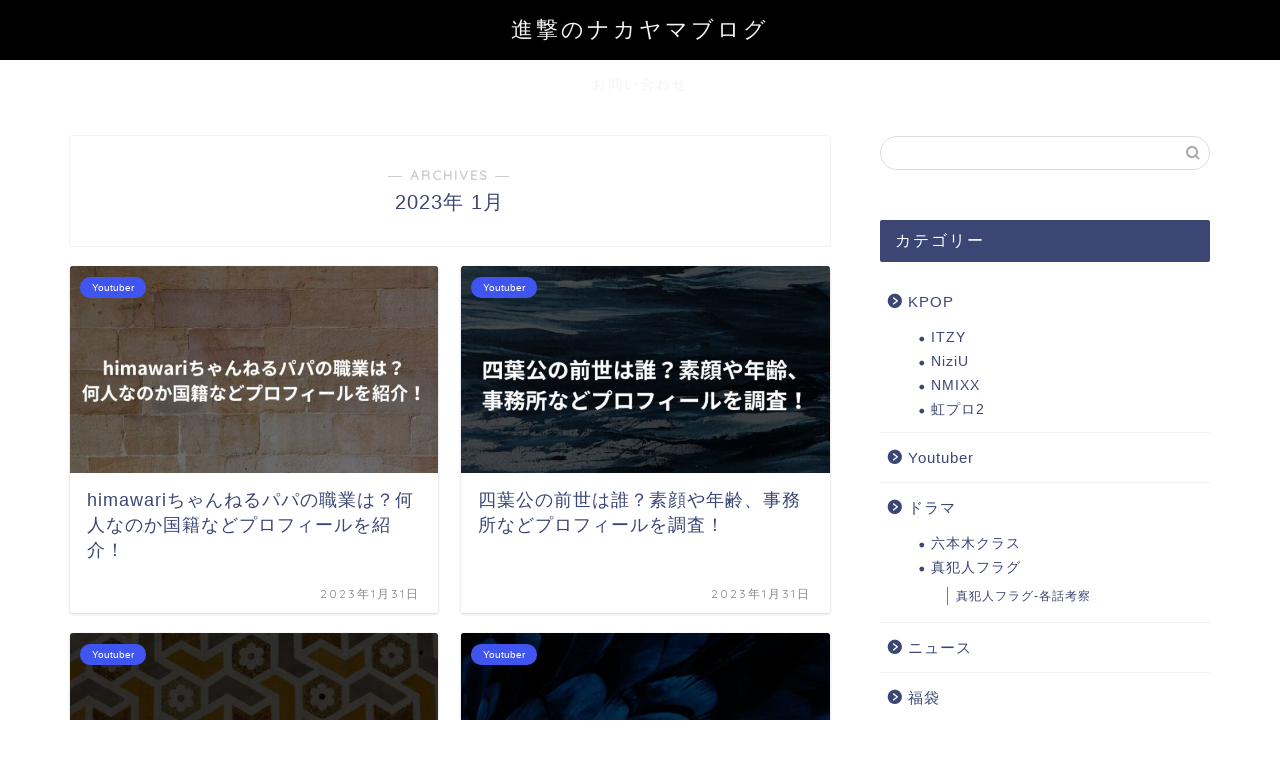

--- FILE ---
content_type: text/html; charset=UTF-8
request_url: https://shingeki-no-nakayama.com/2023/01/
body_size: 17625
content:
<!DOCTYPE html>
<html lang="ja">
<head prefix="og: http://ogp.me/ns# fb: http://ogp.me/ns/fb# article: http://ogp.me/ns/article#">
<meta charset="utf-8">
<meta http-equiv="X-UA-Compatible" content="IE=edge">
<meta name="viewport" content="width=device-width, initial-scale=1">
<!-- ここからOGP -->
<meta property="og:type" content="blog">
<meta property="og:title" content="進撃のナカヤマブログ｜Just another WordPress site">
<meta property="og:url" content="https://shingeki-no-nakayama.com">
<meta property="og:description" content="">
<meta property="og:image" content="https://shingeki-no-nakayama.com/wp-content/themes/jin/img/noimg.png">
<meta property="og:site_name" content="進撃のナカヤマブログ">
<meta property="fb:admins" content="">
<meta name="twitter:card" content="summary">
<!-- ここまでOGP --> 

<link rel="shortcut icon" href="https://shingeki-no-nakayama.com/wp-content/themes/jin/favicon.ico">

<title>1月, 2023 - 進撃のナカヤマブログ</title>

		<!-- All in One SEO 4.1.3.4 -->
		<link rel="canonical" href="https://shingeki-no-nakayama.com/2023/01/" />
		<link rel="next" href="https://shingeki-no-nakayama.com/2023/01/page/2/" />
		<script type="application/ld+json" class="aioseo-schema">
			{"@context":"https:\/\/schema.org","@graph":[{"@type":"WebSite","@id":"https:\/\/shingeki-no-nakayama.com\/#website","url":"https:\/\/shingeki-no-nakayama.com\/","name":"\u9032\u6483\u306e\u30ca\u30ab\u30e4\u30de\u30d6\u30ed\u30b0","description":"Just another WordPress site","publisher":{"@id":"https:\/\/shingeki-no-nakayama.com\/#organization"}},{"@type":"Organization","@id":"https:\/\/shingeki-no-nakayama.com\/#organization","name":"\u9032\u6483\u306e\u30ca\u30ab\u30e4\u30de\u30d6\u30ed\u30b0","url":"https:\/\/shingeki-no-nakayama.com\/"},{"@type":"BreadcrumbList","@id":"https:\/\/shingeki-no-nakayama.com\/2023\/01\/#breadcrumblist","itemListElement":[{"@type":"ListItem","@id":"https:\/\/shingeki-no-nakayama.com\/#listItem","position":"1","item":{"@type":"WebPage","@id":"https:\/\/shingeki-no-nakayama.com\/","name":"\u30db\u30fc\u30e0","description":"Just another WordPress site","url":"https:\/\/shingeki-no-nakayama.com\/"},"nextItem":"https:\/\/shingeki-no-nakayama.com\/2023\/#listItem"},{"@type":"ListItem","@id":"https:\/\/shingeki-no-nakayama.com\/2023\/#listItem","position":"2","item":{"@type":"WebPage","@id":"https:\/\/shingeki-no-nakayama.com\/2023\/","name":"2023","url":"https:\/\/shingeki-no-nakayama.com\/2023\/"},"nextItem":"https:\/\/shingeki-no-nakayama.com\/2023\/01\/#listItem","previousItem":"https:\/\/shingeki-no-nakayama.com\/#listItem"},{"@type":"ListItem","@id":"https:\/\/shingeki-no-nakayama.com\/2023\/01\/#listItem","position":"3","item":{"@type":"WebPage","@id":"https:\/\/shingeki-no-nakayama.com\/2023\/01\/","name":"1\u6708, 2023","url":"https:\/\/shingeki-no-nakayama.com\/2023\/01\/"},"previousItem":"https:\/\/shingeki-no-nakayama.com\/2023\/#listItem"}]},{"@type":"CollectionPage","@id":"https:\/\/shingeki-no-nakayama.com\/2023\/01\/#collectionpage","url":"https:\/\/shingeki-no-nakayama.com\/2023\/01\/","name":"1\u6708, 2023 - \u9032\u6483\u306e\u30ca\u30ab\u30e4\u30de\u30d6\u30ed\u30b0","inLanguage":"ja","isPartOf":{"@id":"https:\/\/shingeki-no-nakayama.com\/#website"},"breadcrumb":{"@id":"https:\/\/shingeki-no-nakayama.com\/2023\/01\/#breadcrumblist"}}]}
		</script>
		<!-- All in One SEO -->

<link rel='dns-prefetch' href='//ajax.googleapis.com' />
<link rel='dns-prefetch' href='//cdnjs.cloudflare.com' />
<link rel='dns-prefetch' href='//use.fontawesome.com' />
<link rel="alternate" type="application/rss+xml" title="進撃のナカヤマブログ &raquo; フィード" href="https://shingeki-no-nakayama.com/feed/" />
<link rel="alternate" type="application/rss+xml" title="進撃のナカヤマブログ &raquo; コメントフィード" href="https://shingeki-no-nakayama.com/comments/feed/" />
<!-- shingeki-no-nakayama.com is managing ads with Advanced Ads 1.37.2 --><script id="shing-ready">
			window.advanced_ads_ready=function(e,a){a=a||"complete";var d=function(e){return"interactive"===a?"loading"!==e:"complete"===e};d(document.readyState)?e():document.addEventListener("readystatechange",(function(a){d(a.target.readyState)&&e()}),{once:"interactive"===a})},window.advanced_ads_ready_queue=window.advanced_ads_ready_queue||[];		</script>
		<style id='wp-img-auto-sizes-contain-inline-css' type='text/css'>
img:is([sizes=auto i],[sizes^="auto," i]){contain-intrinsic-size:3000px 1500px}
/*# sourceURL=wp-img-auto-sizes-contain-inline-css */
</style>
<link rel='stylesheet' id='rtoc_style-css' href='https://shingeki-no-nakayama.com/wp-content/plugins/rich-table-of-content/css/rtoc_style.css?ver=6.9' type='text/css' media='all' />
<style id='wp-emoji-styles-inline-css' type='text/css'>

	img.wp-smiley, img.emoji {
		display: inline !important;
		border: none !important;
		box-shadow: none !important;
		height: 1em !important;
		width: 1em !important;
		margin: 0 0.07em !important;
		vertical-align: -0.1em !important;
		background: none !important;
		padding: 0 !important;
	}
/*# sourceURL=wp-emoji-styles-inline-css */
</style>
<style id='wp-block-library-inline-css' type='text/css'>
:root{--wp-block-synced-color:#7a00df;--wp-block-synced-color--rgb:122,0,223;--wp-bound-block-color:var(--wp-block-synced-color);--wp-editor-canvas-background:#ddd;--wp-admin-theme-color:#007cba;--wp-admin-theme-color--rgb:0,124,186;--wp-admin-theme-color-darker-10:#006ba1;--wp-admin-theme-color-darker-10--rgb:0,107,160.5;--wp-admin-theme-color-darker-20:#005a87;--wp-admin-theme-color-darker-20--rgb:0,90,135;--wp-admin-border-width-focus:2px}@media (min-resolution:192dpi){:root{--wp-admin-border-width-focus:1.5px}}.wp-element-button{cursor:pointer}:root .has-very-light-gray-background-color{background-color:#eee}:root .has-very-dark-gray-background-color{background-color:#313131}:root .has-very-light-gray-color{color:#eee}:root .has-very-dark-gray-color{color:#313131}:root .has-vivid-green-cyan-to-vivid-cyan-blue-gradient-background{background:linear-gradient(135deg,#00d084,#0693e3)}:root .has-purple-crush-gradient-background{background:linear-gradient(135deg,#34e2e4,#4721fb 50%,#ab1dfe)}:root .has-hazy-dawn-gradient-background{background:linear-gradient(135deg,#faaca8,#dad0ec)}:root .has-subdued-olive-gradient-background{background:linear-gradient(135deg,#fafae1,#67a671)}:root .has-atomic-cream-gradient-background{background:linear-gradient(135deg,#fdd79a,#004a59)}:root .has-nightshade-gradient-background{background:linear-gradient(135deg,#330968,#31cdcf)}:root .has-midnight-gradient-background{background:linear-gradient(135deg,#020381,#2874fc)}:root{--wp--preset--font-size--normal:16px;--wp--preset--font-size--huge:42px}.has-regular-font-size{font-size:1em}.has-larger-font-size{font-size:2.625em}.has-normal-font-size{font-size:var(--wp--preset--font-size--normal)}.has-huge-font-size{font-size:var(--wp--preset--font-size--huge)}.has-text-align-center{text-align:center}.has-text-align-left{text-align:left}.has-text-align-right{text-align:right}.has-fit-text{white-space:nowrap!important}#end-resizable-editor-section{display:none}.aligncenter{clear:both}.items-justified-left{justify-content:flex-start}.items-justified-center{justify-content:center}.items-justified-right{justify-content:flex-end}.items-justified-space-between{justify-content:space-between}.screen-reader-text{border:0;clip-path:inset(50%);height:1px;margin:-1px;overflow:hidden;padding:0;position:absolute;width:1px;word-wrap:normal!important}.screen-reader-text:focus{background-color:#ddd;clip-path:none;color:#444;display:block;font-size:1em;height:auto;left:5px;line-height:normal;padding:15px 23px 14px;text-decoration:none;top:5px;width:auto;z-index:100000}html :where(.has-border-color){border-style:solid}html :where([style*=border-top-color]){border-top-style:solid}html :where([style*=border-right-color]){border-right-style:solid}html :where([style*=border-bottom-color]){border-bottom-style:solid}html :where([style*=border-left-color]){border-left-style:solid}html :where([style*=border-width]){border-style:solid}html :where([style*=border-top-width]){border-top-style:solid}html :where([style*=border-right-width]){border-right-style:solid}html :where([style*=border-bottom-width]){border-bottom-style:solid}html :where([style*=border-left-width]){border-left-style:solid}html :where(img[class*=wp-image-]){height:auto;max-width:100%}:where(figure){margin:0 0 1em}html :where(.is-position-sticky){--wp-admin--admin-bar--position-offset:var(--wp-admin--admin-bar--height,0px)}@media screen and (max-width:600px){html :where(.is-position-sticky){--wp-admin--admin-bar--position-offset:0px}}

/*# sourceURL=wp-block-library-inline-css */
</style><style id='global-styles-inline-css' type='text/css'>
:root{--wp--preset--aspect-ratio--square: 1;--wp--preset--aspect-ratio--4-3: 4/3;--wp--preset--aspect-ratio--3-4: 3/4;--wp--preset--aspect-ratio--3-2: 3/2;--wp--preset--aspect-ratio--2-3: 2/3;--wp--preset--aspect-ratio--16-9: 16/9;--wp--preset--aspect-ratio--9-16: 9/16;--wp--preset--color--black: #000000;--wp--preset--color--cyan-bluish-gray: #abb8c3;--wp--preset--color--white: #ffffff;--wp--preset--color--pale-pink: #f78da7;--wp--preset--color--vivid-red: #cf2e2e;--wp--preset--color--luminous-vivid-orange: #ff6900;--wp--preset--color--luminous-vivid-amber: #fcb900;--wp--preset--color--light-green-cyan: #7bdcb5;--wp--preset--color--vivid-green-cyan: #00d084;--wp--preset--color--pale-cyan-blue: #8ed1fc;--wp--preset--color--vivid-cyan-blue: #0693e3;--wp--preset--color--vivid-purple: #9b51e0;--wp--preset--gradient--vivid-cyan-blue-to-vivid-purple: linear-gradient(135deg,rgb(6,147,227) 0%,rgb(155,81,224) 100%);--wp--preset--gradient--light-green-cyan-to-vivid-green-cyan: linear-gradient(135deg,rgb(122,220,180) 0%,rgb(0,208,130) 100%);--wp--preset--gradient--luminous-vivid-amber-to-luminous-vivid-orange: linear-gradient(135deg,rgb(252,185,0) 0%,rgb(255,105,0) 100%);--wp--preset--gradient--luminous-vivid-orange-to-vivid-red: linear-gradient(135deg,rgb(255,105,0) 0%,rgb(207,46,46) 100%);--wp--preset--gradient--very-light-gray-to-cyan-bluish-gray: linear-gradient(135deg,rgb(238,238,238) 0%,rgb(169,184,195) 100%);--wp--preset--gradient--cool-to-warm-spectrum: linear-gradient(135deg,rgb(74,234,220) 0%,rgb(151,120,209) 20%,rgb(207,42,186) 40%,rgb(238,44,130) 60%,rgb(251,105,98) 80%,rgb(254,248,76) 100%);--wp--preset--gradient--blush-light-purple: linear-gradient(135deg,rgb(255,206,236) 0%,rgb(152,150,240) 100%);--wp--preset--gradient--blush-bordeaux: linear-gradient(135deg,rgb(254,205,165) 0%,rgb(254,45,45) 50%,rgb(107,0,62) 100%);--wp--preset--gradient--luminous-dusk: linear-gradient(135deg,rgb(255,203,112) 0%,rgb(199,81,192) 50%,rgb(65,88,208) 100%);--wp--preset--gradient--pale-ocean: linear-gradient(135deg,rgb(255,245,203) 0%,rgb(182,227,212) 50%,rgb(51,167,181) 100%);--wp--preset--gradient--electric-grass: linear-gradient(135deg,rgb(202,248,128) 0%,rgb(113,206,126) 100%);--wp--preset--gradient--midnight: linear-gradient(135deg,rgb(2,3,129) 0%,rgb(40,116,252) 100%);--wp--preset--font-size--small: 13px;--wp--preset--font-size--medium: 20px;--wp--preset--font-size--large: 36px;--wp--preset--font-size--x-large: 42px;--wp--preset--spacing--20: 0.44rem;--wp--preset--spacing--30: 0.67rem;--wp--preset--spacing--40: 1rem;--wp--preset--spacing--50: 1.5rem;--wp--preset--spacing--60: 2.25rem;--wp--preset--spacing--70: 3.38rem;--wp--preset--spacing--80: 5.06rem;--wp--preset--shadow--natural: 6px 6px 9px rgba(0, 0, 0, 0.2);--wp--preset--shadow--deep: 12px 12px 50px rgba(0, 0, 0, 0.4);--wp--preset--shadow--sharp: 6px 6px 0px rgba(0, 0, 0, 0.2);--wp--preset--shadow--outlined: 6px 6px 0px -3px rgb(255, 255, 255), 6px 6px rgb(0, 0, 0);--wp--preset--shadow--crisp: 6px 6px 0px rgb(0, 0, 0);}:where(.is-layout-flex){gap: 0.5em;}:where(.is-layout-grid){gap: 0.5em;}body .is-layout-flex{display: flex;}.is-layout-flex{flex-wrap: wrap;align-items: center;}.is-layout-flex > :is(*, div){margin: 0;}body .is-layout-grid{display: grid;}.is-layout-grid > :is(*, div){margin: 0;}:where(.wp-block-columns.is-layout-flex){gap: 2em;}:where(.wp-block-columns.is-layout-grid){gap: 2em;}:where(.wp-block-post-template.is-layout-flex){gap: 1.25em;}:where(.wp-block-post-template.is-layout-grid){gap: 1.25em;}.has-black-color{color: var(--wp--preset--color--black) !important;}.has-cyan-bluish-gray-color{color: var(--wp--preset--color--cyan-bluish-gray) !important;}.has-white-color{color: var(--wp--preset--color--white) !important;}.has-pale-pink-color{color: var(--wp--preset--color--pale-pink) !important;}.has-vivid-red-color{color: var(--wp--preset--color--vivid-red) !important;}.has-luminous-vivid-orange-color{color: var(--wp--preset--color--luminous-vivid-orange) !important;}.has-luminous-vivid-amber-color{color: var(--wp--preset--color--luminous-vivid-amber) !important;}.has-light-green-cyan-color{color: var(--wp--preset--color--light-green-cyan) !important;}.has-vivid-green-cyan-color{color: var(--wp--preset--color--vivid-green-cyan) !important;}.has-pale-cyan-blue-color{color: var(--wp--preset--color--pale-cyan-blue) !important;}.has-vivid-cyan-blue-color{color: var(--wp--preset--color--vivid-cyan-blue) !important;}.has-vivid-purple-color{color: var(--wp--preset--color--vivid-purple) !important;}.has-black-background-color{background-color: var(--wp--preset--color--black) !important;}.has-cyan-bluish-gray-background-color{background-color: var(--wp--preset--color--cyan-bluish-gray) !important;}.has-white-background-color{background-color: var(--wp--preset--color--white) !important;}.has-pale-pink-background-color{background-color: var(--wp--preset--color--pale-pink) !important;}.has-vivid-red-background-color{background-color: var(--wp--preset--color--vivid-red) !important;}.has-luminous-vivid-orange-background-color{background-color: var(--wp--preset--color--luminous-vivid-orange) !important;}.has-luminous-vivid-amber-background-color{background-color: var(--wp--preset--color--luminous-vivid-amber) !important;}.has-light-green-cyan-background-color{background-color: var(--wp--preset--color--light-green-cyan) !important;}.has-vivid-green-cyan-background-color{background-color: var(--wp--preset--color--vivid-green-cyan) !important;}.has-pale-cyan-blue-background-color{background-color: var(--wp--preset--color--pale-cyan-blue) !important;}.has-vivid-cyan-blue-background-color{background-color: var(--wp--preset--color--vivid-cyan-blue) !important;}.has-vivid-purple-background-color{background-color: var(--wp--preset--color--vivid-purple) !important;}.has-black-border-color{border-color: var(--wp--preset--color--black) !important;}.has-cyan-bluish-gray-border-color{border-color: var(--wp--preset--color--cyan-bluish-gray) !important;}.has-white-border-color{border-color: var(--wp--preset--color--white) !important;}.has-pale-pink-border-color{border-color: var(--wp--preset--color--pale-pink) !important;}.has-vivid-red-border-color{border-color: var(--wp--preset--color--vivid-red) !important;}.has-luminous-vivid-orange-border-color{border-color: var(--wp--preset--color--luminous-vivid-orange) !important;}.has-luminous-vivid-amber-border-color{border-color: var(--wp--preset--color--luminous-vivid-amber) !important;}.has-light-green-cyan-border-color{border-color: var(--wp--preset--color--light-green-cyan) !important;}.has-vivid-green-cyan-border-color{border-color: var(--wp--preset--color--vivid-green-cyan) !important;}.has-pale-cyan-blue-border-color{border-color: var(--wp--preset--color--pale-cyan-blue) !important;}.has-vivid-cyan-blue-border-color{border-color: var(--wp--preset--color--vivid-cyan-blue) !important;}.has-vivid-purple-border-color{border-color: var(--wp--preset--color--vivid-purple) !important;}.has-vivid-cyan-blue-to-vivid-purple-gradient-background{background: var(--wp--preset--gradient--vivid-cyan-blue-to-vivid-purple) !important;}.has-light-green-cyan-to-vivid-green-cyan-gradient-background{background: var(--wp--preset--gradient--light-green-cyan-to-vivid-green-cyan) !important;}.has-luminous-vivid-amber-to-luminous-vivid-orange-gradient-background{background: var(--wp--preset--gradient--luminous-vivid-amber-to-luminous-vivid-orange) !important;}.has-luminous-vivid-orange-to-vivid-red-gradient-background{background: var(--wp--preset--gradient--luminous-vivid-orange-to-vivid-red) !important;}.has-very-light-gray-to-cyan-bluish-gray-gradient-background{background: var(--wp--preset--gradient--very-light-gray-to-cyan-bluish-gray) !important;}.has-cool-to-warm-spectrum-gradient-background{background: var(--wp--preset--gradient--cool-to-warm-spectrum) !important;}.has-blush-light-purple-gradient-background{background: var(--wp--preset--gradient--blush-light-purple) !important;}.has-blush-bordeaux-gradient-background{background: var(--wp--preset--gradient--blush-bordeaux) !important;}.has-luminous-dusk-gradient-background{background: var(--wp--preset--gradient--luminous-dusk) !important;}.has-pale-ocean-gradient-background{background: var(--wp--preset--gradient--pale-ocean) !important;}.has-electric-grass-gradient-background{background: var(--wp--preset--gradient--electric-grass) !important;}.has-midnight-gradient-background{background: var(--wp--preset--gradient--midnight) !important;}.has-small-font-size{font-size: var(--wp--preset--font-size--small) !important;}.has-medium-font-size{font-size: var(--wp--preset--font-size--medium) !important;}.has-large-font-size{font-size: var(--wp--preset--font-size--large) !important;}.has-x-large-font-size{font-size: var(--wp--preset--font-size--x-large) !important;}
/*# sourceURL=global-styles-inline-css */
</style>

<style id='classic-theme-styles-inline-css' type='text/css'>
/*! This file is auto-generated */
.wp-block-button__link{color:#fff;background-color:#32373c;border-radius:9999px;box-shadow:none;text-decoration:none;padding:calc(.667em + 2px) calc(1.333em + 2px);font-size:1.125em}.wp-block-file__button{background:#32373c;color:#fff;text-decoration:none}
/*# sourceURL=/wp-includes/css/classic-themes.min.css */
</style>
<link rel='stylesheet' id='contact-form-7-css' href='https://shingeki-no-nakayama.com/wp-content/plugins/contact-form-7/includes/css/styles.css?ver=5.4.2' type='text/css' media='all' />
<link rel='stylesheet' id='wordpress-popular-posts-css-css' href='https://shingeki-no-nakayama.com/wp-content/plugins/wordpress-popular-posts/assets/css/wpp.css?ver=5.4.2' type='text/css' media='all' />
<link rel='stylesheet' id='yyi_rinker_stylesheet-css' href='https://shingeki-no-nakayama.com/wp-content/plugins/yyi-rinker/css/style.css?v=1.1.3&#038;ver=6.9' type='text/css' media='all' />
<link rel='stylesheet' id='parent-style-css' href='https://shingeki-no-nakayama.com/wp-content/themes/jin/style.css?ver=6.9' type='text/css' media='all' />
<link rel='stylesheet' id='theme-style-css' href='https://shingeki-no-nakayama.com/wp-content/themes/jin-child/style.css?ver=6.9' type='text/css' media='all' />
<link rel='stylesheet' id='fontawesome-style-css' href='https://use.fontawesome.com/releases/v5.6.3/css/all.css?ver=6.9' type='text/css' media='all' />
<link rel='stylesheet' id='swiper-style-css' href='https://cdnjs.cloudflare.com/ajax/libs/Swiper/4.0.7/css/swiper.min.css?ver=6.9' type='text/css' media='all' />
<script type="application/json" id="wpp-json">
/* <![CDATA[ */
{"sampling_active":0,"sampling_rate":100,"ajax_url":"https:\/\/shingeki-no-nakayama.com\/wp-json\/wordpress-popular-posts\/v1\/popular-posts","api_url":"https:\/\/shingeki-no-nakayama.com\/wp-json\/wordpress-popular-posts","ID":0,"token":"fd3b0ff2f7","lang":0,"debug":0}
//# sourceURL=wpp-json
/* ]]> */
</script>
<script type="text/javascript" src="https://shingeki-no-nakayama.com/wp-content/plugins/wordpress-popular-posts/assets/js/wpp.min.js?ver=5.4.2" id="wpp-js-js"></script>
<link rel="https://api.w.org/" href="https://shingeki-no-nakayama.com/wp-json/" />        <style>
            @-webkit-keyframes bgslide {
                from {
                    background-position-x: 0;
                }
                to {
                    background-position-x: -200%;
                }
            }

            @keyframes bgslide {
                    from {
                        background-position-x: 0;
                    }
                    to {
                        background-position-x: -200%;
                    }
            }

            .wpp-widget-placeholder {
                margin: 0 auto;
                width: 60px;
                height: 3px;
                background: #dd3737;
                background: -webkit-gradient(linear, left top, right top, from(#dd3737), color-stop(10%, #571313), to(#dd3737));
                background: linear-gradient(90deg, #dd3737 0%, #571313 10%, #dd3737 100%);
                background-size: 200% auto;
                border-radius: 3px;
                -webkit-animation: bgslide 1s infinite linear;
                animation: bgslide 1s infinite linear;
            }
        </style>
        <style>
div.yyi-rinker-contents.yyi-rinker-design-tate  div.yyi-rinker-box{
    flex-direction: column;
}

div.yyi-rinker-contents.yyi-rinker-design-slim div.yyi-rinker-box .yyi-rinker-links {
    flex-direction: column;
}

div.yyi-rinker-contents.yyi-rinker-design-slim div.yyi-rinker-info {
    width: 100%;
}

div.yyi-rinker-contents.yyi-rinker-design-slim .yyi-rinker-title {
    text-align: center;
}

div.yyi-rinker-contents.yyi-rinker-design-slim .yyi-rinker-links {
    text-align: center;
}
div.yyi-rinker-contents.yyi-rinker-design-slim .yyi-rinker-image {

    margin: auto;
}

div.yyi-rinker-contents.yyi-rinker-design-slim div.yyi-rinker-info ul.yyi-rinker-links li {
	align-self: stretch;
}
div.yyi-rinker-contents.yyi-rinker-design-slim div.yyi-rinker-box div.yyi-rinker-info {
	padding: 0;
}
div.yyi-rinker-contents.yyi-rinker-design-slim div.yyi-rinker-box {
	flex-direction: column;
	padding: 14px 5px 0;
}

.yyi-rinker-design-slim div.yyi-rinker-box div.yyi-rinker-info {
	text-align: center;
}

.yyi-rinker-design-slim div.price-box span.price {
	display: block;
}

div.yyi-rinker-contents.yyi-rinker-design-slim div.yyi-rinker-info div.yyi-rinker-title a{
	font-size:16px;
}

div.yyi-rinker-contents.yyi-rinker-design-slim ul.yyi-rinker-links li.amazonkindlelink:before,  div.yyi-rinker-contents.yyi-rinker-design-slim ul.yyi-rinker-links li.amazonlink:before,  div.yyi-rinker-contents.yyi-rinker-design-slim ul.yyi-rinker-links li.rakutenlink:before,  div.yyi-rinker-contents.yyi-rinker-design-slim ul.yyi-rinker-links li.yahoolink:before {
	font-size:12px;
}

div.yyi-rinker-contents.yyi-rinker-design-slim ul.yyi-rinker-links li a {
	font-size: 13px;
}
.entry-content ul.yyi-rinker-links li {
	padding: 0;
}

				</style>	<style type="text/css">
		#wrapper{
							background-color: #fff;
				background-image: url();
					}
		.related-entry-headline-text span:before,
		#comment-title span:before,
		#reply-title span:before{
			background-color: #3b4675;
			border-color: #3b4675!important;
		}
		
		#breadcrumb:after,
		#page-top a{	
			background-color: #3b4675;
		}
				footer{
			background-color: #3b4675;
		}
		.footer-inner a,
		#copyright,
		#copyright-center{
			border-color: #fff!important;
			color: #fff!important;
		}
		#footer-widget-area
		{
			border-color: #fff!important;
		}
				.page-top-footer a{
			color: #3b4675!important;
		}
				#breadcrumb ul li,
		#breadcrumb ul li a{
			color: #3b4675!important;
		}
		
		body,
		a,
		a:link,
		a:visited,
		.my-profile,
		.widgettitle,
		.tabBtn-mag label{
			color: #3b4675;
		}
		a:hover{
			color: #008db7;
		}
						.widget_nav_menu ul > li > a:before,
		.widget_categories ul > li > a:before,
		.widget_pages ul > li > a:before,
		.widget_recent_entries ul > li > a:before,
		.widget_archive ul > li > a:before,
		.widget_archive form:after,
		.widget_categories form:after,
		.widget_nav_menu ul > li > ul.sub-menu > li > a:before,
		.widget_categories ul > li > .children > li > a:before,
		.widget_pages ul > li > .children > li > a:before,
		.widget_nav_menu ul > li > ul.sub-menu > li > ul.sub-menu li > a:before,
		.widget_categories ul > li > .children > li > .children li > a:before,
		.widget_pages ul > li > .children > li > .children li > a:before{
			color: #3b4675;
		}
		.widget_nav_menu ul .sub-menu .sub-menu li a:before{
			background-color: #3b4675!important;
		}
		footer .footer-widget,
		footer .footer-widget a,
		footer .footer-widget ul li,
		.footer-widget.widget_nav_menu ul > li > a:before,
		.footer-widget.widget_categories ul > li > a:before,
		.footer-widget.widget_recent_entries ul > li > a:before,
		.footer-widget.widget_pages ul > li > a:before,
		.footer-widget.widget_archive ul > li > a:before,
		footer .widget_tag_cloud .tagcloud a:before{
			color: #fff!important;
			border-color: #fff!important;
		}
		footer .footer-widget .widgettitle{
			color: #fff!important;
			border-color: #4055ef!important;
		}
		footer .widget_nav_menu ul .children .children li a:before,
		footer .widget_categories ul .children .children li a:before,
		footer .widget_nav_menu ul .sub-menu .sub-menu li a:before{
			background-color: #fff!important;
		}
		#drawernav a:hover,
		.post-list-title,
		#prev-next p,
		#toc_container .toc_list li a{
			color: #3b4675!important;
		}
		
		#header-box{
			background-color: #000000;
		}
						@media (min-width: 768px) {
		#header-box .header-box10-bg:before,
		#header-box .header-box11-bg:before{
			border-radius: 2px;
		}
		}
										@media (min-width: 768px) {
			.top-image-meta{
				margin-top: calc(0px - 30px);
			}
		}
		@media (min-width: 1200px) {
			.top-image-meta{
				margin-top: calc(0px);
			}
		}
				.pickup-contents:before{
			background-color: #000000!important;
		}
		
		.main-image-text{
			color: #555;
		}
		.main-image-text-sub{
			color: #555;
		}
		
				@media (min-width: 481px) {
			#site-info{
				padding-top: 15px!important;
				padding-bottom: 15px!important;
			}
		}
		
		#site-info span a{
			color: #f4f4f4!important;
		}
		
				#headmenu .headsns .line a svg{
			fill: #f4f4f4!important;
		}
		#headmenu .headsns a,
		#headmenu{
			color: #f4f4f4!important;
			border-color:#f4f4f4!important;
		}
						.profile-follow .line-sns a svg{
			fill: #3b4675!important;
		}
		.profile-follow .line-sns a:hover svg{
			fill: #4055ef!important;
		}
		.profile-follow a{
			color: #3b4675!important;
			border-color:#3b4675!important;
		}
		.profile-follow a:hover,
		#headmenu .headsns a:hover{
			color:#4055ef!important;
			border-color:#4055ef!important;
		}
				.search-box:hover{
			color:#4055ef!important;
			border-color:#4055ef!important;
		}
				#header #headmenu .headsns .line a:hover svg{
			fill:#4055ef!important;
		}
		.cps-icon-bar,
		#navtoggle:checked + .sp-menu-open .cps-icon-bar{
			background-color: #f4f4f4;
		}
		#nav-container{
			background-color: #fff;
		}
		.menu-box .menu-item svg{
			fill:#f4f4f4;
		}
		#drawernav ul.menu-box > li > a,
		#drawernav2 ul.menu-box > li > a,
		#drawernav3 ul.menu-box > li > a,
		#drawernav4 ul.menu-box > li > a,
		#drawernav5 ul.menu-box > li > a,
		#drawernav ul.menu-box > li.menu-item-has-children:after,
		#drawernav2 ul.menu-box > li.menu-item-has-children:after,
		#drawernav3 ul.menu-box > li.menu-item-has-children:after,
		#drawernav4 ul.menu-box > li.menu-item-has-children:after,
		#drawernav5 ul.menu-box > li.menu-item-has-children:after{
			color: #f4f4f4!important;
		}
		#drawernav ul.menu-box li a,
		#drawernav2 ul.menu-box li a,
		#drawernav3 ul.menu-box li a,
		#drawernav4 ul.menu-box li a,
		#drawernav5 ul.menu-box li a{
			font-size: 14px!important;
		}
		#drawernav3 ul.menu-box > li{
			color: #3b4675!important;
		}
		#drawernav4 .menu-box > .menu-item > a:after,
		#drawernav3 .menu-box > .menu-item > a:after,
		#drawernav .menu-box > .menu-item > a:after{
			background-color: #f4f4f4!important;
		}
		#drawernav2 .menu-box > .menu-item:hover,
		#drawernav5 .menu-box > .menu-item:hover{
			border-top-color: #3b4675!important;
		}
				.cps-info-bar a{
			background-color: #ffcd44!important;
		}
				@media (min-width: 768px) {
			.post-list-mag .post-list-item:not(:nth-child(2n)){
				margin-right: 2.6%;
			}
		}
				@media (min-width: 768px) {
			#tab-1:checked ~ .tabBtn-mag li [for="tab-1"]:after,
			#tab-2:checked ~ .tabBtn-mag li [for="tab-2"]:after,
			#tab-3:checked ~ .tabBtn-mag li [for="tab-3"]:after,
			#tab-4:checked ~ .tabBtn-mag li [for="tab-4"]:after{
				border-top-color: #3b4675!important;
			}
			.tabBtn-mag label{
				border-bottom-color: #3b4675!important;
			}
		}
		#tab-1:checked ~ .tabBtn-mag li [for="tab-1"],
		#tab-2:checked ~ .tabBtn-mag li [for="tab-2"],
		#tab-3:checked ~ .tabBtn-mag li [for="tab-3"],
		#tab-4:checked ~ .tabBtn-mag li [for="tab-4"],
		#prev-next a.next:after,
		#prev-next a.prev:after,
		.more-cat-button a:hover span:before{
			background-color: #3b4675!important;
		}
		

		.swiper-slide .post-list-cat,
		.post-list-mag .post-list-cat,
		.post-list-mag3col .post-list-cat,
		.post-list-mag-sp1col .post-list-cat,
		.swiper-pagination-bullet-active,
		.pickup-cat,
		.post-list .post-list-cat,
		#breadcrumb .bcHome a:hover span:before,
		.popular-item:nth-child(1) .pop-num,
		.popular-item:nth-child(2) .pop-num,
		.popular-item:nth-child(3) .pop-num{
			background-color: #4055ef!important;
		}
		.sidebar-btn a,
		.profile-sns-menu{
			background-color: #4055ef!important;
		}
		.sp-sns-menu a,
		.pickup-contents-box a:hover .pickup-title{
			border-color: #3b4675!important;
			color: #3b4675!important;
		}
				.pro-line svg{
			fill: #3b4675!important;
		}
		.cps-post-cat a,
		.meta-cat,
		.popular-cat{
			background-color: #4055ef!important;
			border-color: #4055ef!important;
		}
		.tagicon,
		.tag-box a,
		#toc_container .toc_list > li,
		#toc_container .toc_title{
			color: #3b4675!important;
		}
		.widget_tag_cloud a::before{
			color: #3b4675!important;
		}
		.tag-box a,
		#toc_container:before{
			border-color: #3b4675!important;
		}
		.cps-post-cat a:hover{
			color: #008db7!important;
		}
		.pagination li:not([class*="current"]) a:hover,
		.widget_tag_cloud a:hover{
			background-color: #3b4675!important;
		}
		.pagination li:not([class*="current"]) a:hover{
			opacity: 0.5!important;
		}
		.pagination li.current a{
			background-color: #3b4675!important;
			border-color: #3b4675!important;
		}
		.nextpage a:hover span {
			color: #3b4675!important;
			border-color: #3b4675!important;
		}
		.cta-content:before{
			background-color: #6FBFCA!important;
		}
		.cta-text,
		.info-title{
			color: #fff!important;
		}
		#footer-widget-area.footer_style1 .widgettitle{
			border-color: #4055ef!important;
		}
		.sidebar_style1 .widgettitle,
		.sidebar_style5 .widgettitle{
			border-color: #3b4675!important;
		}
		.sidebar_style2 .widgettitle,
		.sidebar_style4 .widgettitle,
		.sidebar_style6 .widgettitle,
		#home-bottom-widget .widgettitle,
		#home-top-widget .widgettitle,
		#post-bottom-widget .widgettitle,
		#post-top-widget .widgettitle{
			background-color: #3b4675!important;
		}
		#home-bottom-widget .widget_search .search-box input[type="submit"],
		#home-top-widget .widget_search .search-box input[type="submit"],
		#post-bottom-widget .widget_search .search-box input[type="submit"],
		#post-top-widget .widget_search .search-box input[type="submit"]{
			background-color: #4055ef!important;
		}
		
		.tn-logo-size{
			font-size: 160%!important;
		}
		@media (min-width: 481px) {
		.tn-logo-size img{
			width: calc(160%*0.5)!important;
		}
		}
		@media (min-width: 768px) {
		.tn-logo-size img{
			width: calc(160%*2.2)!important;
		}
		}
		@media (min-width: 1200px) {
		.tn-logo-size img{
			width: 160%!important;
		}
		}
		.sp-logo-size{
			font-size: 100%!important;
		}
		.sp-logo-size img{
			width: 100%!important;
		}
				.cps-post-main ul > li:before,
		.cps-post-main ol > li:before{
			background-color: #4055ef!important;
		}
		.profile-card .profile-title{
			background-color: #3b4675!important;
		}
		.profile-card{
			border-color: #3b4675!important;
		}
		.cps-post-main a{
			color:#008db7;
		}
		.cps-post-main .marker{
			background: -webkit-linear-gradient( transparent 60%, #ffcedb 0% ) ;
			background: linear-gradient( transparent 60%, #ffcedb 0% ) ;
		}
		.cps-post-main .marker2{
			background: -webkit-linear-gradient( transparent 60%, #a9eaf2 0% ) ;
			background: linear-gradient( transparent 60%, #a9eaf2 0% ) ;
		}
		.cps-post-main .jic-sc{
			color:#e9546b;
		}
		
		
		.simple-box1{
			border-color:#ef9b9b!important;
		}
		.simple-box2{
			border-color:#f2bf7d!important;
		}
		.simple-box3{
			border-color:#b5e28a!important;
		}
		.simple-box4{
			border-color:#7badd8!important;
		}
		.simple-box4:before{
			background-color: #7badd8;
		}
		.simple-box5{
			border-color:#e896c7!important;
		}
		.simple-box5:before{
			background-color: #e896c7;
		}
		.simple-box6{
			background-color:#fffdef!important;
		}
		.simple-box7{
			border-color:#def1f9!important;
		}
		.simple-box7:before{
			background-color:#def1f9!important;
		}
		.simple-box8{
			border-color:#96ddc1!important;
		}
		.simple-box8:before{
			background-color:#96ddc1!important;
		}
		.simple-box9:before{
			background-color:#e1c0e8!important;
		}
				.simple-box9:after{
			border-color:#e1c0e8 #e1c0e8 #fff #fff!important;
		}
				
		.kaisetsu-box1:before,
		.kaisetsu-box1-title{
			background-color:#ffb49e!important;
		}
		.kaisetsu-box2{
			border-color:#89c2f4!important;
		}
		.kaisetsu-box2-title{
			background-color:#89c2f4!important;
		}
		.kaisetsu-box4{
			border-color:#ea91a9!important;
		}
		.kaisetsu-box4-title{
			background-color:#ea91a9!important;
		}
		.kaisetsu-box5:before{
			background-color:#57b3ba!important;
		}
		.kaisetsu-box5-title{
			background-color:#57b3ba!important;
		}
		
		.concept-box1{
			border-color:#85db8f!important;
		}
		.concept-box1:after{
			background-color:#85db8f!important;
		}
		.concept-box1:before{
			content:"ポイント"!important;
			color:#85db8f!important;
		}
		.concept-box2{
			border-color:#f7cf6a!important;
		}
		.concept-box2:after{
			background-color:#f7cf6a!important;
		}
		.concept-box2:before{
			content:"注意点"!important;
			color:#f7cf6a!important;
		}
		.concept-box3{
			border-color:#86cee8!important;
		}
		.concept-box3:after{
			background-color:#86cee8!important;
		}
		.concept-box3:before{
			content:"良い例"!important;
			color:#86cee8!important;
		}
		.concept-box4{
			border-color:#ed8989!important;
		}
		.concept-box4:after{
			background-color:#ed8989!important;
		}
		.concept-box4:before{
			content:"悪い例"!important;
			color:#ed8989!important;
		}
		.concept-box5{
			border-color:#9e9e9e!important;
		}
		.concept-box5:after{
			background-color:#9e9e9e!important;
		}
		.concept-box5:before{
			content:"参考"!important;
			color:#9e9e9e!important;
		}
		.concept-box6{
			border-color:#8eaced!important;
		}
		.concept-box6:after{
			background-color:#8eaced!important;
		}
		.concept-box6:before{
			content:"メモ"!important;
			color:#8eaced!important;
		}
		
		.innerlink-box1,
		.blog-card{
			border-color:#73bc9b!important;
		}
		.innerlink-box1-title{
			background-color:#73bc9b!important;
			border-color:#73bc9b!important;
		}
		.innerlink-box1:before,
		.blog-card-hl-box{
			background-color:#73bc9b!important;
		}
				
		.jin-ac-box01-title::after{
			color: #3b4675;
		}
		
		.color-button01 a,
		.color-button01 a:hover,
		.color-button01:before{
			background-color: #008db7!important;
		}
		.top-image-btn-color a,
		.top-image-btn-color a:hover,
		.top-image-btn-color:before{
			background-color: #ffcd44!important;
		}
		.color-button02 a,
		.color-button02 a:hover,
		.color-button02:before{
			background-color: #d9333f!important;
		}
		
		.color-button01-big a,
		.color-button01-big a:hover,
		.color-button01-big:before{
			background-color: #3296d1!important;
		}
		.color-button01-big a,
		.color-button01-big:before{
			border-radius: 5px!important;
		}
		.color-button01-big a{
			padding-top: 20px!important;
			padding-bottom: 20px!important;
		}
		
		.color-button02-big a,
		.color-button02-big a:hover,
		.color-button02-big:before{
			background-color: #83d159!important;
		}
		.color-button02-big a,
		.color-button02-big:before{
			border-radius: 5px!important;
		}
		.color-button02-big a{
			padding-top: 20px!important;
			padding-bottom: 20px!important;
		}
				.color-button01-big{
			width: 75%!important;
		}
		.color-button02-big{
			width: 75%!important;
		}
				
		
					.top-image-btn-color:before,
			.color-button01:before,
			.color-button02:before,
			.color-button01-big:before,
			.color-button02-big:before{
				bottom: -1px;
				left: -1px;
				width: 100%;
				height: 100%;
				border-radius: 6px;
				box-shadow: 0px 1px 5px 0px rgba(0, 0, 0, 0.25);
				-webkit-transition: all .4s;
				transition: all .4s;
			}
			.top-image-btn-color a:hover,
			.color-button01 a:hover,
			.color-button02 a:hover,
			.color-button01-big a:hover,
			.color-button02-big a:hover{
				-webkit-transform: translateY(2px);
				transform: translateY(2px);
				-webkit-filter: brightness(0.95);
				 filter: brightness(0.95);
			}
			.top-image-btn-color:hover:before,
			.color-button01:hover:before,
			.color-button02:hover:before,
			.color-button01-big:hover:before,
			.color-button02-big:hover:before{
				-webkit-transform: translateY(2px);
				transform: translateY(2px);
				box-shadow: none!important;
			}
				
		.h2-style01 h2,
		.h2-style02 h2:before,
		.h2-style03 h2,
		.h2-style04 h2:before,
		.h2-style05 h2,
		.h2-style07 h2:before,
		.h2-style07 h2:after,
		.h3-style03 h3:before,
		.h3-style02 h3:before,
		.h3-style05 h3:before,
		.h3-style07 h3:before,
		.h2-style08 h2:after,
		.h2-style10 h2:before,
		.h2-style10 h2:after,
		.h3-style02 h3:after,
		.h4-style02 h4:before{
			background-color: #3b4675!important;
		}
		.h3-style01 h3,
		.h3-style04 h3,
		.h3-style05 h3,
		.h3-style06 h3,
		.h4-style01 h4,
		.h2-style02 h2,
		.h2-style08 h2,
		.h2-style08 h2:before,
		.h2-style09 h2,
		.h4-style03 h4{
			border-color: #3b4675!important;
		}
		.h2-style05 h2:before{
			border-top-color: #3b4675!important;
		}
		.h2-style06 h2:before,
		.sidebar_style3 .widgettitle:after{
			background-image: linear-gradient(
				-45deg,
				transparent 25%,
				#3b4675 25%,
				#3b4675 50%,
				transparent 50%,
				transparent 75%,
				#3b4675 75%,
				#3b4675			);
		}
				.jin-h2-icons.h2-style02 h2 .jic:before,
		.jin-h2-icons.h2-style04 h2 .jic:before,
		.jin-h2-icons.h2-style06 h2 .jic:before,
		.jin-h2-icons.h2-style07 h2 .jic:before,
		.jin-h2-icons.h2-style08 h2 .jic:before,
		.jin-h2-icons.h2-style09 h2 .jic:before,
		.jin-h2-icons.h2-style10 h2 .jic:before,
		.jin-h3-icons.h3-style01 h3 .jic:before,
		.jin-h3-icons.h3-style02 h3 .jic:before,
		.jin-h3-icons.h3-style03 h3 .jic:before,
		.jin-h3-icons.h3-style04 h3 .jic:before,
		.jin-h3-icons.h3-style05 h3 .jic:before,
		.jin-h3-icons.h3-style06 h3 .jic:before,
		.jin-h3-icons.h3-style07 h3 .jic:before,
		.jin-h4-icons.h4-style01 h4 .jic:before,
		.jin-h4-icons.h4-style02 h4 .jic:before,
		.jin-h4-icons.h4-style03 h4 .jic:before,
		.jin-h4-icons.h4-style04 h4 .jic:before{
			color:#3b4675;
		}
		
		@media all and (-ms-high-contrast:none){
			*::-ms-backdrop, .color-button01:before,
			.color-button02:before,
			.color-button01-big:before,
			.color-button02-big:before{
				background-color: #595857!important;
			}
		}
		
		.jin-lp-h2 h2,
		.jin-lp-h2 h2{
			background-color: transparent!important;
			border-color: transparent!important;
			color: #3b4675!important;
		}
		.jincolumn-h3style2{
			border-color:#3b4675!important;
		}
		.jinlph2-style1 h2:first-letter{
			color:#3b4675!important;
		}
		.jinlph2-style2 h2,
		.jinlph2-style3 h2{
			border-color:#3b4675!important;
		}
		.jin-photo-title .jin-fusen1-down,
		.jin-photo-title .jin-fusen1-even,
		.jin-photo-title .jin-fusen1-up{
			border-left-color:#3b4675;
		}
		.jin-photo-title .jin-fusen2,
		.jin-photo-title .jin-fusen3{
			background-color:#3b4675;
		}
		.jin-photo-title .jin-fusen2:before,
		.jin-photo-title .jin-fusen3:before {
			border-top-color: #3b4675;
		}
		.has-huge-font-size{
			font-size:42px!important;
		}
		.has-large-font-size{
			font-size:36px!important;
		}
		.has-medium-font-size{
			font-size:20px!important;
		}
		.has-normal-font-size{
			font-size:16px!important;
		}
		.has-small-font-size{
			font-size:13px!important;
		}
		
		
	</style>
<link rel="next" href="https://shingeki-no-nakayama.com/2023/01/page/2/" />

<!-- BEGIN: WP Social Bookmarking Light HEAD --><script>
    (function (d, s, id) {
        var js, fjs = d.getElementsByTagName(s)[0];
        if (d.getElementById(id)) return;
        js = d.createElement(s);
        js.id = id;
        js.src = "//connect.facebook.net/en_US/sdk.js#xfbml=1&version=v2.7";
        fjs.parentNode.insertBefore(js, fjs);
    }(document, 'script', 'facebook-jssdk'));
</script>
<style type="text/css">.wp_social_bookmarking_light{
    border: 0 !important;
    padding: 10px 0 20px 0 !important;
    margin: 0 !important;
}
.wp_social_bookmarking_light div{
    float: left !important;
    border: 0 !important;
    padding: 0 !important;
    margin: 0 5px 0px 0 !important;
    min-height: 30px !important;
    line-height: 18px !important;
    text-indent: 0 !important;
}
.wp_social_bookmarking_light img{
    border: 0 !important;
    padding: 0;
    margin: 0;
    vertical-align: top !important;
}
.wp_social_bookmarking_light_clear{
    clear: both !important;
}
#fb-root{
    display: none;
}
.wsbl_facebook_like iframe{
    max-width: none !important;
}
.wsbl_pinterest a{
    border: 0px !important;
}
</style>
<!-- END: WP Social Bookmarking Light HEAD -->
	<style type="text/css">
		/*<!-- rtoc -->*/
		.rtoc-mokuji-content {
			background-color: #ffffff;
		}

		.rtoc-mokuji-content.frame1 {
			border: 1px solid #3f9cff;
		}

		.rtoc-mokuji-content #rtoc-mokuji-title {
			color: #3f9cff;
		}

		.rtoc-mokuji-content .rtoc-mokuji li>a {
			color: #555555;
		}

		.rtoc-mokuji-content .mokuji_ul.level-1>.rtoc-item::before {
			background-color: #3f9cff !important;
		}

		.rtoc-mokuji-content .mokuji_ul.level-2>.rtoc-item::before {
			background-color: #3f9cff !important;
		}

		.rtoc-mokuji-content.frame2::before,
		.rtoc-mokuji-content.frame3,
		.rtoc-mokuji-content.frame4,
		.rtoc-mokuji-content.frame5 {
			border-color: #3f9cff;
		}

		.rtoc-mokuji-content.frame5::before,
		.rtoc-mokuji-content.frame5::after {
			background-color: #3f9cff;
		}

		.cls-1,
		.cls-2 {
			stroke: #3f9cff;
		}

		.rtoc-mokuji-content .decimal_ol.level-2>.rtoc-item::before,
		.rtoc-mokuji-content .mokuji_ol>.rtoc-item::before {
			color: #3f9cff;
		}

		.rtoc-mokuji-content .decimal_ol>.rtoc-item::after {
			background-color: #3f9cff;
		}

		.rtoc-mokuji-content .decimal_ol>.rtoc-item::before {
			color: #3f9cff;
		}

		/*addon6*/
		#rtoc-mokuji-wrapper.addon6 #rtoc-mokuji-title span .cls-1,
		#rtoc-mokuji-wrapper.addon6 #rtoc-mokuji-title span .cls-2 {
			stroke: #3f9cff !important;
		}

		#rtoc-mokuji-wrapper.addon6 .rtoc-mokuji.level-1>.rtoc-item {
			border-color: #3f9cff;
		}

		#rtoc-mokuji-wrapper.addon6 .rtoc-mokuji.level-1 .rtoc-mokuji.level-2 {
			border-color: #3f9cff		}

		/*addon7*/
		#rtoc-mokuji-wrapper.addon7 .rtoc-mokuji.level-1 .rtoc-chapter .rtoc-chapter-text {
			color: #3f9cff;
		}

		#rtoc-mokuji-wrapper.addon7 .rtoc-mokuji.level-1>.rtoc-item::before {
			background-color: #3f9cff !important;
		}

		#rtoc-mokuji-wrapper.addon7 .rtoc-mokuji.level-1>.rtoc-item .rtoc-mokuji.level-2 {
			border-color: #3f9cff;
		}

		/*rtoc_return*/
		#rtoc_return a::before {
			background-image: url(https://shingeki-no-nakayama.com/wp-content/plugins/rich-table-of-content/include/../img/rtoc_return.png);
		}

		#rtoc_return a {
			background-color: #3f9cff !important;
		}
	</style>
	<script  async src="https://pagead2.googlesyndication.com/pagead/js/adsbygoogle.js?client=ca-pub-5056003290539895" crossorigin="anonymous"></script>		<style type="text/css" id="wp-custom-css">
			/* —– 可愛い蛍光下線（ピンク） —– */

.pink {
background: linear-gradient(transparent 40%, #FAD5DC 40%);
padding-bottom: .2em;
font-weight:bold;
}

/* —–可愛い蛍光下線（黄色） —– */

.yellow {
background: linear-gradient(transparent 40%, #ffff8e 40%);
padding-bottom: .2em;
font-weight:bold;
}

/* —–可愛い蛍光下線（青） —– */

.blue {
background: linear-gradient(transparent 40%, #CBE9F5 40%);
padding-bottom: .2em;
font-weight:bold;
}		</style>
			
<!--カエレバCSS-->
<!--アプリーチCSS-->

<!-- Global site tag (gtag.js) - Google Analytics -->
<script async src="https://www.googletagmanager.com/gtag/js?id=G-0VD2419QZ0"></script>
<script>
  window.dataLayer = window.dataLayer || [];
  function gtag(){dataLayer.push(arguments);}
  gtag('js', new Date());

  gtag('config', 'G-0VD2419QZ0');
</script>

<!-- Global site tag (gtag.js) - Google Analytics -->
<script async src="https://www.googletagmanager.com/gtag/js?id=UA-196074687-1"></script>
<script>
  window.dataLayer = window.dataLayer || [];
  function gtag(){dataLayer.push(arguments);}
  gtag('js', new Date());

  gtag('config', 'UA-196074687-1');
</script>

<script async src="https://pagead2.googlesyndication.com/pagead/js/adsbygoogle.js?client=ca-pub-5056003290539895"
     crossorigin="anonymous"></script>
</head>
<body class="archive date wp-theme-jin wp-child-theme-jin-child aa-prefix-shing-" id="nofont-style">
<div id="wrapper">

		
	<div id="scroll-content" class="animate">
	
		<!--ヘッダー-->

								
<div id="header-box" class="tn_on header-box animate">
	<div id="header" class="header-type2 header animate">
		
		<div id="site-info" class="ef">
												<span class="tn-logo-size"><a href='https://shingeki-no-nakayama.com/' title='進撃のナカヤマブログ' rel='home'>進撃のナカヤマブログ</a></span>
									</div>

	
		
	</div>
	
		
</div>

		
	<!--グローバルナビゲーション layout1-->
				<div id="nav-container" class="header-style3-animate animate">
			<div id="drawernav" class="ef">
				<nav class="fixed-content"><ul class="menu-box"><li class="menu-item menu-item-type-post_type menu-item-object-page menu-item-16"><a href="https://shingeki-no-nakayama.com/contact/">お問い合わせ</a></li>
</ul></nav>			</div>
		</div>
				<!--グローバルナビゲーション layout1-->
		
		<!--ヘッダー-->

		<div class="clearfix"></div>

			
														
		
	<div id="contents">
		
		<!--メインコンテンツ-->
		<main id="main-contents" class="main-contents article_style1 animate" itemscope itemtype="https://schema.org/Blog">
			<section class="cps-post-box hentry">
				<header class="archive-post-header">
											<span class="archive-title-sub ef">― ARCHIVES ―</span>
						<h1 class="archive-title entry-title" itemprop="headline">2023年&nbsp;1月</h1>
										<div class="cps-post-meta vcard">
						<span class="writer fn" itemprop="author" itemscope itemtype="https://schema.org/Person"><span itemprop="name">umino-san</span></span>
					</div>
				</header>
			</section>

			<section class="entry-content archive-box">
				<div class="toppost-list-box-simple">

	<div class="post-list-mag">
				<article class="post-list-item" itemscope itemtype="https://schema.org/BlogPosting">
	<a class="post-list-link" rel="bookmark" href="https://shingeki-no-nakayama.com/himawari-ch-papa/" itemprop='mainEntityOfPage'>
		<div class="post-list-inner">
			<div class="post-list-thumb" itemprop="image" itemscope itemtype="https://schema.org/ImageObject">
															<img src="https://shingeki-no-nakayama.com/wp-content/uploads/2023/01/himawariちゃんねるパパの職業は？-何人なのか国籍などプロフィールを紹介！-640x360.jpg" class="attachment-small_size size-small_size wp-post-image" alt="himawariちゃんねるパパの職業は？何人なのか国籍などプロフィールを紹介！" width ="368" height ="207" decoding="async" fetchpriority="high" srcset="https://shingeki-no-nakayama.com/wp-content/uploads/2023/01/himawariちゃんねるパパの職業は？-何人なのか国籍などプロフィールを紹介！-640x360.jpg 640w, https://shingeki-no-nakayama.com/wp-content/uploads/2023/01/himawariちゃんねるパパの職業は？-何人なのか国籍などプロフィールを紹介！-320x180.jpg 320w" sizes="(max-width: 640px) 100vw, 640px" />						<meta itemprop="url" content="https://shingeki-no-nakayama.com/wp-content/uploads/2023/01/himawariちゃんねるパパの職業は？-何人なのか国籍などプロフィールを紹介！-640x360.jpg">
						<meta itemprop="width" content="640">
						<meta itemprop="height" content="360">
												</div>
			<div class="post-list-meta vcard">
								<span class="post-list-cat category-youtuber" style="background-color:!important;" itemprop="keywords">Youtuber</span>
				
				<h2 class="post-list-title entry-title" itemprop="headline">himawariちゃんねるパパの職業は？何人なのか国籍などプロフィールを紹介！</h2>

									<span class="post-list-date date updated ef" itemprop="datePublished dateModified" datetime="2023-01-31" content="2023-01-31">2023年1月31日</span>
				
				<span class="writer fn" itemprop="author" itemscope itemtype="https://schema.org/Person"><span itemprop="name">umino-san</span></span>

				<div class="post-list-publisher" itemprop="publisher" itemscope itemtype="https://schema.org/Organization">
					<span itemprop="logo" itemscope itemtype="https://schema.org/ImageObject">
						<span itemprop="url"></span>
					</span>
					<span itemprop="name">進撃のナカヤマブログ</span>
				</div>
			</div>
		</div>
	</a>
</article>				<article class="post-list-item" itemscope itemtype="https://schema.org/BlogPosting">
	<a class="post-list-link" rel="bookmark" href="https://shingeki-no-nakayama.com/shibako-zense/" itemprop='mainEntityOfPage'>
		<div class="post-list-inner">
			<div class="post-list-thumb" itemprop="image" itemscope itemtype="https://schema.org/ImageObject">
															<img src="https://shingeki-no-nakayama.com/wp-content/uploads/2023/01/四葉公の前世は誰？-素顔や年齢、事務所などプロフィールを調査！-640x360.jpg" class="attachment-small_size size-small_size wp-post-image" alt="四葉公の前世は誰？素顔や年齢、事務所などプロフィールを調査！" width ="368" height ="207" decoding="async" srcset="https://shingeki-no-nakayama.com/wp-content/uploads/2023/01/四葉公の前世は誰？-素顔や年齢、事務所などプロフィールを調査！-640x360.jpg 640w, https://shingeki-no-nakayama.com/wp-content/uploads/2023/01/四葉公の前世は誰？-素顔や年齢、事務所などプロフィールを調査！-320x180.jpg 320w" sizes="(max-width: 640px) 100vw, 640px" />						<meta itemprop="url" content="https://shingeki-no-nakayama.com/wp-content/uploads/2023/01/四葉公の前世は誰？-素顔や年齢、事務所などプロフィールを調査！-640x360.jpg">
						<meta itemprop="width" content="640">
						<meta itemprop="height" content="360">
												</div>
			<div class="post-list-meta vcard">
								<span class="post-list-cat category-youtuber" style="background-color:!important;" itemprop="keywords">Youtuber</span>
				
				<h2 class="post-list-title entry-title" itemprop="headline">四葉公の前世は誰？素顔や年齢、事務所などプロフィールを調査！</h2>

									<span class="post-list-date date updated ef" itemprop="datePublished dateModified" datetime="2023-01-31" content="2023-01-31">2023年1月31日</span>
				
				<span class="writer fn" itemprop="author" itemscope itemtype="https://schema.org/Person"><span itemprop="name">nouchi-san</span></span>

				<div class="post-list-publisher" itemprop="publisher" itemscope itemtype="https://schema.org/Organization">
					<span itemprop="logo" itemscope itemtype="https://schema.org/ImageObject">
						<span itemprop="url"></span>
					</span>
					<span itemprop="name">進撃のナカヤマブログ</span>
				</div>
			</div>
		</div>
	</a>
</article>				<article class="post-list-item" itemscope itemtype="https://schema.org/BlogPosting">
	<a class="post-list-link" rel="bookmark" href="https://shingeki-no-nakayama.com/bakumatsushishi-saigo/" itemprop='mainEntityOfPage'>
		<div class="post-list-inner">
			<div class="post-list-thumb" itemprop="image" itemscope itemtype="https://schema.org/ImageObject">
															<img src="https://shingeki-no-nakayama.com/wp-content/uploads/2023/01/幕末志士の西郷の現在は？-卒業や引退の理由や復活の可能性は？-640x360.jpg" class="attachment-small_size size-small_size wp-post-image" alt="幕末志士の西郷の現在は？卒業や引退の理由や復活の可能性は？" width ="368" height ="207" decoding="async" srcset="https://shingeki-no-nakayama.com/wp-content/uploads/2023/01/幕末志士の西郷の現在は？-卒業や引退の理由や復活の可能性は？-640x360.jpg 640w, https://shingeki-no-nakayama.com/wp-content/uploads/2023/01/幕末志士の西郷の現在は？-卒業や引退の理由や復活の可能性は？-320x180.jpg 320w" sizes="(max-width: 640px) 100vw, 640px" />						<meta itemprop="url" content="https://shingeki-no-nakayama.com/wp-content/uploads/2023/01/幕末志士の西郷の現在は？-卒業や引退の理由や復活の可能性は？-640x360.jpg">
						<meta itemprop="width" content="640">
						<meta itemprop="height" content="360">
												</div>
			<div class="post-list-meta vcard">
								<span class="post-list-cat category-youtuber" style="background-color:!important;" itemprop="keywords">Youtuber</span>
				
				<h2 class="post-list-title entry-title" itemprop="headline">幕末志士の西郷の現在は？卒業や引退の理由や復活の可能性は？</h2>

									<span class="post-list-date date updated ef" itemprop="datePublished dateModified" datetime="2023-01-31" content="2023-01-31">2023年1月31日</span>
				
				<span class="writer fn" itemprop="author" itemscope itemtype="https://schema.org/Person"><span itemprop="name">marushu-san</span></span>

				<div class="post-list-publisher" itemprop="publisher" itemscope itemtype="https://schema.org/Organization">
					<span itemprop="logo" itemscope itemtype="https://schema.org/ImageObject">
						<span itemprop="url"></span>
					</span>
					<span itemprop="name">進撃のナカヤマブログ</span>
				</div>
			</div>
		</div>
	</a>
</article>				<article class="post-list-item" itemscope itemtype="https://schema.org/BlogPosting">
	<a class="post-list-link" rel="bookmark" href="https://shingeki-no-nakayama.com/mtv-kaori-face/" itemprop='mainEntityOfPage'>
		<div class="post-list-inner">
			<div class="post-list-thumb" itemprop="image" itemscope itemtype="https://schema.org/ImageObject">
															<img src="https://shingeki-no-nakayama.com/wp-content/uploads/2023/01/Mtvのかおりがやめた理由は？-素顔や年齢などプロフィールも調査！-640x360.jpg" class="attachment-small_size size-small_size wp-post-image" alt="Mtvのかおりがやめた理由は？素顔や年齢などプロフィールも調査！" width ="368" height ="207" decoding="async" loading="lazy" srcset="https://shingeki-no-nakayama.com/wp-content/uploads/2023/01/Mtvのかおりがやめた理由は？-素顔や年齢などプロフィールも調査！-640x360.jpg 640w, https://shingeki-no-nakayama.com/wp-content/uploads/2023/01/Mtvのかおりがやめた理由は？-素顔や年齢などプロフィールも調査！-320x180.jpg 320w" sizes="auto, (max-width: 640px) 100vw, 640px" />						<meta itemprop="url" content="https://shingeki-no-nakayama.com/wp-content/uploads/2023/01/Mtvのかおりがやめた理由は？-素顔や年齢などプロフィールも調査！-640x360.jpg">
						<meta itemprop="width" content="640">
						<meta itemprop="height" content="360">
												</div>
			<div class="post-list-meta vcard">
								<span class="post-list-cat category-youtuber" style="background-color:!important;" itemprop="keywords">Youtuber</span>
				
				<h2 class="post-list-title entry-title" itemprop="headline">Mtvのかおりがやめた理由は？素顔や年齢などプロフィールも調査！</h2>

									<span class="post-list-date date updated ef" itemprop="datePublished dateModified" datetime="2023-01-29" content="2023-01-29">2023年1月29日</span>
				
				<span class="writer fn" itemprop="author" itemscope itemtype="https://schema.org/Person"><span itemprop="name">sousuke-san</span></span>

				<div class="post-list-publisher" itemprop="publisher" itemscope itemtype="https://schema.org/Organization">
					<span itemprop="logo" itemscope itemtype="https://schema.org/ImageObject">
						<span itemprop="url"></span>
					</span>
					<span itemprop="name">進撃のナカヤマブログ</span>
				</div>
			</div>
		</div>
	</a>
</article>				<article class="post-list-item" itemscope itemtype="https://schema.org/BlogPosting">
	<a class="post-list-link" rel="bookmark" href="https://shingeki-no-nakayama.com/pyasukaru-profile/" itemprop='mainEntityOfPage'>
		<div class="post-list-inner">
			<div class="post-list-thumb" itemprop="image" itemscope itemtype="https://schema.org/ImageObject">
															<img src="https://shingeki-no-nakayama.com/wp-content/uploads/2023/01/ピャスカルは何人？-年齢や本名、身長などプロフィールを徹底網羅！-640x360.jpg" class="attachment-small_size size-small_size wp-post-image" alt="ピャスカルは何人？年齢や本名、身長などプロフィールを徹底網羅！" width ="368" height ="207" decoding="async" loading="lazy" srcset="https://shingeki-no-nakayama.com/wp-content/uploads/2023/01/ピャスカルは何人？-年齢や本名、身長などプロフィールを徹底網羅！-640x360.jpg 640w, https://shingeki-no-nakayama.com/wp-content/uploads/2023/01/ピャスカルは何人？-年齢や本名、身長などプロフィールを徹底網羅！-320x180.jpg 320w" sizes="auto, (max-width: 640px) 100vw, 640px" />						<meta itemprop="url" content="https://shingeki-no-nakayama.com/wp-content/uploads/2023/01/ピャスカルは何人？-年齢や本名、身長などプロフィールを徹底網羅！-640x360.jpg">
						<meta itemprop="width" content="640">
						<meta itemprop="height" content="360">
												</div>
			<div class="post-list-meta vcard">
								<span class="post-list-cat category-youtuber" style="background-color:!important;" itemprop="keywords">Youtuber</span>
				
				<h2 class="post-list-title entry-title" itemprop="headline">ピャスカルは何人？年齢や本名、身長などプロフィールを徹底網羅！</h2>

									<span class="post-list-date date updated ef" itemprop="datePublished dateModified" datetime="2023-01-28" content="2023-01-28">2023年1月28日</span>
				
				<span class="writer fn" itemprop="author" itemscope itemtype="https://schema.org/Person"><span itemprop="name">marushu-san</span></span>

				<div class="post-list-publisher" itemprop="publisher" itemscope itemtype="https://schema.org/Organization">
					<span itemprop="logo" itemscope itemtype="https://schema.org/ImageObject">
						<span itemprop="url"></span>
					</span>
					<span itemprop="name">進撃のナカヤマブログ</span>
				</div>
			</div>
		</div>
	</a>
</article>				<article class="post-list-item" itemscope itemtype="https://schema.org/BlogPosting">
	<a class="post-list-link" rel="bookmark" href="https://shingeki-no-nakayama.com/luvkraft-karen-profile/" itemprop='mainEntityOfPage'>
		<div class="post-list-inner">
			<div class="post-list-thumb" itemprop="image" itemscope itemtype="https://schema.org/ImageObject">
															<img src="https://shingeki-no-nakayama.com/wp-content/uploads/2023/01/らぶくらふとKARENの結婚や彼氏は？-年齢や本名などプロフィールも紹介！-640x360.jpg" class="attachment-small_size size-small_size wp-post-image" alt="らぶくらふとKARENの結婚や彼氏は？年齢や本名などプロフィールも紹介！" width ="368" height ="207" decoding="async" loading="lazy" srcset="https://shingeki-no-nakayama.com/wp-content/uploads/2023/01/らぶくらふとKARENの結婚や彼氏は？-年齢や本名などプロフィールも紹介！-640x360.jpg 640w, https://shingeki-no-nakayama.com/wp-content/uploads/2023/01/らぶくらふとKARENの結婚や彼氏は？-年齢や本名などプロフィールも紹介！-320x180.jpg 320w" sizes="auto, (max-width: 640px) 100vw, 640px" />						<meta itemprop="url" content="https://shingeki-no-nakayama.com/wp-content/uploads/2023/01/らぶくらふとKARENの結婚や彼氏は？-年齢や本名などプロフィールも紹介！-640x360.jpg">
						<meta itemprop="width" content="640">
						<meta itemprop="height" content="360">
												</div>
			<div class="post-list-meta vcard">
								<span class="post-list-cat category-youtuber" style="background-color:!important;" itemprop="keywords">Youtuber</span>
				
				<h2 class="post-list-title entry-title" itemprop="headline">らぶくらふとKARENの結婚や彼氏は？年齢や本名などプロフィールも紹介！</h2>

									<span class="post-list-date date updated ef" itemprop="datePublished dateModified" datetime="2023-01-26" content="2023-01-26">2023年1月26日</span>
				
				<span class="writer fn" itemprop="author" itemscope itemtype="https://schema.org/Person"><span itemprop="name">nouchi-san</span></span>

				<div class="post-list-publisher" itemprop="publisher" itemscope itemtype="https://schema.org/Organization">
					<span itemprop="logo" itemscope itemtype="https://schema.org/ImageObject">
						<span itemprop="url"></span>
					</span>
					<span itemprop="name">進撃のナカヤマブログ</span>
				</div>
			</div>
		</div>
	</a>
</article>				<article class="post-list-item" itemscope itemtype="https://schema.org/BlogPosting">
	<a class="post-list-link" rel="bookmark" href="https://shingeki-no-nakayama.com/kenshiro-sa-moran-face/" itemprop='mainEntityOfPage'>
		<div class="post-list-inner">
			<div class="post-list-thumb" itemprop="image" itemscope itemtype="https://schema.org/ImageObject">
															<img src="https://shingeki-no-nakayama.com/wp-content/uploads/2023/01/けんしろ（サーモンラン）の顔画像は？-年齢や本名などプロフィールを紹介！-640x360.jpg" class="attachment-small_size size-small_size wp-post-image" alt="けんしろ（サーモンラン）の顔画像は？年齢や本名などプロフィールを紹介！" width ="368" height ="207" decoding="async" loading="lazy" srcset="https://shingeki-no-nakayama.com/wp-content/uploads/2023/01/けんしろ（サーモンラン）の顔画像は？-年齢や本名などプロフィールを紹介！-640x360.jpg 640w, https://shingeki-no-nakayama.com/wp-content/uploads/2023/01/けんしろ（サーモンラン）の顔画像は？-年齢や本名などプロフィールを紹介！-320x180.jpg 320w" sizes="auto, (max-width: 640px) 100vw, 640px" />						<meta itemprop="url" content="https://shingeki-no-nakayama.com/wp-content/uploads/2023/01/けんしろ（サーモンラン）の顔画像は？-年齢や本名などプロフィールを紹介！-640x360.jpg">
						<meta itemprop="width" content="640">
						<meta itemprop="height" content="360">
												</div>
			<div class="post-list-meta vcard">
								<span class="post-list-cat category-youtuber" style="background-color:!important;" itemprop="keywords">Youtuber</span>
				
				<h2 class="post-list-title entry-title" itemprop="headline">けんしろ（サーモンラン）の顔画像は？年齢や本名などプロフィールを紹介！</h2>

									<span class="post-list-date date updated ef" itemprop="datePublished dateModified" datetime="2023-01-25" content="2023-01-25">2023年1月25日</span>
				
				<span class="writer fn" itemprop="author" itemscope itemtype="https://schema.org/Person"><span itemprop="name">yuna-san</span></span>

				<div class="post-list-publisher" itemprop="publisher" itemscope itemtype="https://schema.org/Organization">
					<span itemprop="logo" itemscope itemtype="https://schema.org/ImageObject">
						<span itemprop="url"></span>
					</span>
					<span itemprop="name">進撃のナカヤマブログ</span>
				</div>
			</div>
		</div>
	</a>
</article>				<article class="post-list-item" itemscope itemtype="https://schema.org/BlogPosting">
	<a class="post-list-link" rel="bookmark" href="https://shingeki-no-nakayama.com/ryo-san-face/" itemprop='mainEntityOfPage'>
		<div class="post-list-inner">
			<div class="post-list-thumb" itemprop="image" itemscope itemtype="https://schema.org/ImageObject">
															<img src="https://shingeki-no-nakayama.com/wp-content/uploads/2023/01/りょさんの顔画像は？-年齢などプロフやBGMについても調査！-640x360.jpg" class="attachment-small_size size-small_size wp-post-image" alt="りょさんの顔画像は？年齢などプロフやBGMについても調査！" width ="368" height ="207" decoding="async" loading="lazy" srcset="https://shingeki-no-nakayama.com/wp-content/uploads/2023/01/りょさんの顔画像は？-年齢などプロフやBGMについても調査！-640x360.jpg 640w, https://shingeki-no-nakayama.com/wp-content/uploads/2023/01/りょさんの顔画像は？-年齢などプロフやBGMについても調査！-320x180.jpg 320w" sizes="auto, (max-width: 640px) 100vw, 640px" />						<meta itemprop="url" content="https://shingeki-no-nakayama.com/wp-content/uploads/2023/01/りょさんの顔画像は？-年齢などプロフやBGMについても調査！-640x360.jpg">
						<meta itemprop="width" content="640">
						<meta itemprop="height" content="360">
												</div>
			<div class="post-list-meta vcard">
								<span class="post-list-cat category-youtuber" style="background-color:!important;" itemprop="keywords">Youtuber</span>
				
				<h2 class="post-list-title entry-title" itemprop="headline">りょさんの顔画像は？年齢などプロフやBGMについても調査！</h2>

									<span class="post-list-date date updated ef" itemprop="datePublished dateModified" datetime="2023-01-25" content="2023-01-25">2023年1月25日</span>
				
				<span class="writer fn" itemprop="author" itemscope itemtype="https://schema.org/Person"><span itemprop="name">yuna-san</span></span>

				<div class="post-list-publisher" itemprop="publisher" itemscope itemtype="https://schema.org/Organization">
					<span itemprop="logo" itemscope itemtype="https://schema.org/ImageObject">
						<span itemprop="url"></span>
					</span>
					<span itemprop="name">進撃のナカヤマブログ</span>
				</div>
			</div>
		</div>
	</a>
</article>				<article class="post-list-item" itemscope itemtype="https://schema.org/BlogPosting">
	<a class="post-list-link" rel="bookmark" href="https://shingeki-no-nakayama.com/bakumatsushishi-nakaoka/" itemprop='mainEntityOfPage'>
		<div class="post-list-inner">
			<div class="post-list-thumb" itemprop="image" itemscope itemtype="https://schema.org/ImageObject">
															<img src="https://shingeki-no-nakayama.com/wp-content/uploads/2023/01/幕末志士の中岡の顔や年齢は？-大学や出身などプロフィールを紹介！-640x360.jpg" class="attachment-small_size size-small_size wp-post-image" alt="幕末志士の中岡の顔や年齢は？大学や出身などプロフィールを紹介！" width ="368" height ="207" decoding="async" loading="lazy" srcset="https://shingeki-no-nakayama.com/wp-content/uploads/2023/01/幕末志士の中岡の顔や年齢は？-大学や出身などプロフィールを紹介！-640x360.jpg 640w, https://shingeki-no-nakayama.com/wp-content/uploads/2023/01/幕末志士の中岡の顔や年齢は？-大学や出身などプロフィールを紹介！-320x180.jpg 320w" sizes="auto, (max-width: 640px) 100vw, 640px" />						<meta itemprop="url" content="https://shingeki-no-nakayama.com/wp-content/uploads/2023/01/幕末志士の中岡の顔や年齢は？-大学や出身などプロフィールを紹介！-640x360.jpg">
						<meta itemprop="width" content="640">
						<meta itemprop="height" content="360">
												</div>
			<div class="post-list-meta vcard">
								<span class="post-list-cat category-youtuber" style="background-color:!important;" itemprop="keywords">Youtuber</span>
				
				<h2 class="post-list-title entry-title" itemprop="headline">幕末志士の中岡の顔や年齢は？大学や出身などプロフィールを紹介！</h2>

									<span class="post-list-date date updated ef" itemprop="datePublished dateModified" datetime="2023-01-24" content="2023-01-24">2023年1月24日</span>
				
				<span class="writer fn" itemprop="author" itemscope itemtype="https://schema.org/Person"><span itemprop="name">marushu-san</span></span>

				<div class="post-list-publisher" itemprop="publisher" itemscope itemtype="https://schema.org/Organization">
					<span itemprop="logo" itemscope itemtype="https://schema.org/ImageObject">
						<span itemprop="url"></span>
					</span>
					<span itemprop="name">進撃のナカヤマブログ</span>
				</div>
			</div>
		</div>
	</a>
</article>				<article class="post-list-item" itemscope itemtype="https://schema.org/BlogPosting">
	<a class="post-list-link" rel="bookmark" href="https://shingeki-no-nakayama.com/yukafromutah-danna/" itemprop='mainEntityOfPage'>
		<div class="post-list-inner">
			<div class="post-list-thumb" itemprop="image" itemscope itemtype="https://schema.org/ImageObject">
															<img src="https://shingeki-no-nakayama.com/wp-content/uploads/2023/01/ユカフロムユタの旦那の年齢は？-再婚など結婚の馴れ初めについても調査！-640x360.jpg" class="attachment-small_size size-small_size wp-post-image" alt="ユカフロムユタの旦那の年齢は？再婚など結婚の馴れ初めについても調査！" width ="368" height ="207" decoding="async" loading="lazy" srcset="https://shingeki-no-nakayama.com/wp-content/uploads/2023/01/ユカフロムユタの旦那の年齢は？-再婚など結婚の馴れ初めについても調査！-640x360.jpg 640w, https://shingeki-no-nakayama.com/wp-content/uploads/2023/01/ユカフロムユタの旦那の年齢は？-再婚など結婚の馴れ初めについても調査！-320x180.jpg 320w" sizes="auto, (max-width: 640px) 100vw, 640px" />						<meta itemprop="url" content="https://shingeki-no-nakayama.com/wp-content/uploads/2023/01/ユカフロムユタの旦那の年齢は？-再婚など結婚の馴れ初めについても調査！-640x360.jpg">
						<meta itemprop="width" content="640">
						<meta itemprop="height" content="360">
												</div>
			<div class="post-list-meta vcard">
								<span class="post-list-cat category-youtuber" style="background-color:!important;" itemprop="keywords">Youtuber</span>
				
				<h2 class="post-list-title entry-title" itemprop="headline">ユカフロムユタの旦那の年齢は？再婚など結婚の馴れ初めについても調査！</h2>

									<span class="post-list-date date updated ef" itemprop="datePublished dateModified" datetime="2023-01-24" content="2023-01-24">2023年1月24日</span>
				
				<span class="writer fn" itemprop="author" itemscope itemtype="https://schema.org/Person"><span itemprop="name">kyosami-san</span></span>

				<div class="post-list-publisher" itemprop="publisher" itemscope itemtype="https://schema.org/Organization">
					<span itemprop="logo" itemscope itemtype="https://schema.org/ImageObject">
						<span itemprop="url"></span>
					</span>
					<span itemprop="name">進撃のナカヤマブログ</span>
				</div>
			</div>
		</div>
	</a>
</article>		
		<section class="pager-top">
			<ul class="pagination ef" role="menubar" aria-label="Pagination"><li class="current"><a><span>1</span></a></li><li><a href="https://shingeki-no-nakayama.com/2023/01/page/2/" class="inactive" ><span>2</span></a></li><li><a href="https://shingeki-no-nakayama.com/2023/01/page/3/" class="inactive" ><span>3</span></a></li><li><a href="https://shingeki-no-nakayama.com/2023/01/page/4/" class="inactive" ><span>4</span></a></li></ul>		</section>
	</div>
</div>			</section>
			
											</main>

		<!--サイドバー-->
<div id="sidebar" class="sideber sidebar_style2 animate" role="complementary" itemscope itemtype="https://schema.org/WPSideBar">
		
	<div id="search-2" class="widget widget_search"><form class="search-box" role="search" method="get" id="searchform" action="https://shingeki-no-nakayama.com/">
	<input type="search" placeholder="" class="text search-text" value="" name="s" id="s">
	<input type="submit" id="searchsubmit" value="&#xe931;">
</form>
</div><div id="categories-3" class="widget widget_categories"><div class="widgettitle ef">カテゴリー</div>
			<ul>
					<li class="cat-item cat-item-10"><a href="https://shingeki-no-nakayama.com/category/kpop/">KPOP</a>
<ul class='children'>
	<li class="cat-item cat-item-22"><a href="https://shingeki-no-nakayama.com/category/kpop/itzy/">ITZY</a>
</li>
	<li class="cat-item cat-item-11"><a href="https://shingeki-no-nakayama.com/category/kpop/niziu/">NiziU</a>
</li>
	<li class="cat-item cat-item-27"><a href="https://shingeki-no-nakayama.com/category/kpop/nmixx/">NMIXX</a>
</li>
	<li class="cat-item cat-item-20"><a href="https://shingeki-no-nakayama.com/category/kpop/%e8%99%b9%e3%83%97%e3%83%ad2/">虹プロ2</a>
</li>
</ul>
</li>
	<li class="cat-item cat-item-28"><a href="https://shingeki-no-nakayama.com/category/youtuber/">Youtuber</a>
</li>
	<li class="cat-item cat-item-18"><a href="https://shingeki-no-nakayama.com/category/%e3%83%89%e3%83%a9%e3%83%9e/">ドラマ</a>
<ul class='children'>
	<li class="cat-item cat-item-25"><a href="https://shingeki-no-nakayama.com/category/%e3%83%89%e3%83%a9%e3%83%9e/%e5%85%ad%e6%9c%ac%e6%9c%a8%e3%82%af%e3%83%a9%e3%82%b9/">六本木クラス</a>
</li>
	<li class="cat-item cat-item-23"><a href="https://shingeki-no-nakayama.com/category/%e3%83%89%e3%83%a9%e3%83%9e/%e7%9c%9f%e7%8a%af%e4%ba%ba%e3%83%95%e3%83%a9%e3%82%b0/">真犯人フラグ</a>
	<ul class='children'>
	<li class="cat-item cat-item-29"><a href="https://shingeki-no-nakayama.com/category/%e3%83%89%e3%83%a9%e3%83%9e/%e7%9c%9f%e7%8a%af%e4%ba%ba%e3%83%95%e3%83%a9%e3%82%b0/%e5%90%84%e8%a9%b1%e8%80%83%e5%af%9f%e3%83%8d%e3%82%bf%e3%83%90%e3%83%ac/">真犯人フラグ-各話考察</a>
</li>
	</ul>
</li>
</ul>
</li>
	<li class="cat-item cat-item-19"><a href="https://shingeki-no-nakayama.com/category/%e3%83%8b%e3%83%a5%e3%83%bc%e3%82%b9/">ニュース</a>
</li>
	<li class="cat-item cat-item-38"><a href="https://shingeki-no-nakayama.com/category/%e7%a6%8f%e8%a2%8b/">福袋</a>
</li>
	<li class="cat-item cat-item-31"><a href="https://shingeki-no-nakayama.com/category/%e8%8a%b8%e8%83%bd/">芸能</a>
</li>
			</ul>

			</div>
		<div id="recent-posts-2" class="widget widget_recent_entries">
		<div class="widgettitle ef">最近の投稿</div>
		<ul>
											<li>
					<a href="https://shingeki-no-nakayama.com/debochan-pien/">デボちゃんのぴえんちゃんの現在は？種類や系統、年齢や出会いについて紹介！</a>
									</li>
											<li>
					<a href="https://shingeki-no-nakayama.com/ponchan-face/">ぽんちゃんニコ生の顔は病気？住所や本名、年齢などプロフィールを徹底網羅！</a>
									</li>
											<li>
					<a href="https://shingeki-no-nakayama.com/atarochannel-now/">あーたろチャンネルの現在は？別れた経緯や復縁などについて徹底調査！</a>
									</li>
											<li>
					<a href="https://shingeki-no-nakayama.com/nishikori-mark/">ニシコリのマークの彼女や妹は？誕生日や本名などプロフィールについても紹介！</a>
									</li>
											<li>
					<a href="https://shingeki-no-nakayama.com/iorindasu-biwako/">いおりんだすはびわ湖くんのパクリ？同一人物説や関係など気になるところを調査！</a>
									</li>
					</ul>

		</div><div id="archives-3" class="widget widget_archive"><div class="widgettitle ef">アーカイブ</div>
			<ul>
					<li><a href='https://shingeki-no-nakayama.com/2025/08/'>2025年8月</a></li>
	<li><a href='https://shingeki-no-nakayama.com/2025/07/'>2025年7月</a></li>
	<li><a href='https://shingeki-no-nakayama.com/2025/06/'>2025年6月</a></li>
	<li><a href='https://shingeki-no-nakayama.com/2025/05/'>2025年5月</a></li>
	<li><a href='https://shingeki-no-nakayama.com/2025/04/'>2025年4月</a></li>
	<li><a href='https://shingeki-no-nakayama.com/2025/03/'>2025年3月</a></li>
	<li><a href='https://shingeki-no-nakayama.com/2025/02/'>2025年2月</a></li>
	<li><a href='https://shingeki-no-nakayama.com/2025/01/'>2025年1月</a></li>
	<li><a href='https://shingeki-no-nakayama.com/2024/12/'>2024年12月</a></li>
	<li><a href='https://shingeki-no-nakayama.com/2024/11/'>2024年11月</a></li>
	<li><a href='https://shingeki-no-nakayama.com/2024/10/'>2024年10月</a></li>
	<li><a href='https://shingeki-no-nakayama.com/2024/09/'>2024年9月</a></li>
	<li><a href='https://shingeki-no-nakayama.com/2024/08/'>2024年8月</a></li>
	<li><a href='https://shingeki-no-nakayama.com/2024/07/'>2024年7月</a></li>
	<li><a href='https://shingeki-no-nakayama.com/2024/06/'>2024年6月</a></li>
	<li><a href='https://shingeki-no-nakayama.com/2024/05/'>2024年5月</a></li>
	<li><a href='https://shingeki-no-nakayama.com/2024/04/'>2024年4月</a></li>
	<li><a href='https://shingeki-no-nakayama.com/2024/03/'>2024年3月</a></li>
	<li><a href='https://shingeki-no-nakayama.com/2024/02/'>2024年2月</a></li>
	<li><a href='https://shingeki-no-nakayama.com/2024/01/'>2024年1月</a></li>
	<li><a href='https://shingeki-no-nakayama.com/2023/12/'>2023年12月</a></li>
	<li><a href='https://shingeki-no-nakayama.com/2023/11/'>2023年11月</a></li>
	<li><a href='https://shingeki-no-nakayama.com/2023/10/'>2023年10月</a></li>
	<li><a href='https://shingeki-no-nakayama.com/2023/09/'>2023年9月</a></li>
	<li><a href='https://shingeki-no-nakayama.com/2023/08/'>2023年8月</a></li>
	<li><a href='https://shingeki-no-nakayama.com/2023/07/'>2023年7月</a></li>
	<li><a href='https://shingeki-no-nakayama.com/2023/06/'>2023年6月</a></li>
	<li><a href='https://shingeki-no-nakayama.com/2023/05/'>2023年5月</a></li>
	<li><a href='https://shingeki-no-nakayama.com/2023/04/'>2023年4月</a></li>
	<li><a href='https://shingeki-no-nakayama.com/2023/03/'>2023年3月</a></li>
	<li><a href='https://shingeki-no-nakayama.com/2023/02/'>2023年2月</a></li>
	<li><a href='https://shingeki-no-nakayama.com/2023/01/' aria-current="page">2023年1月</a></li>
	<li><a href='https://shingeki-no-nakayama.com/2022/12/'>2022年12月</a></li>
	<li><a href='https://shingeki-no-nakayama.com/2022/11/'>2022年11月</a></li>
	<li><a href='https://shingeki-no-nakayama.com/2022/10/'>2022年10月</a></li>
	<li><a href='https://shingeki-no-nakayama.com/2022/09/'>2022年9月</a></li>
	<li><a href='https://shingeki-no-nakayama.com/2022/08/'>2022年8月</a></li>
	<li><a href='https://shingeki-no-nakayama.com/2022/07/'>2022年7月</a></li>
	<li><a href='https://shingeki-no-nakayama.com/2022/06/'>2022年6月</a></li>
	<li><a href='https://shingeki-no-nakayama.com/2022/05/'>2022年5月</a></li>
	<li><a href='https://shingeki-no-nakayama.com/2022/04/'>2022年4月</a></li>
	<li><a href='https://shingeki-no-nakayama.com/2022/03/'>2022年3月</a></li>
	<li><a href='https://shingeki-no-nakayama.com/2022/02/'>2022年2月</a></li>
	<li><a href='https://shingeki-no-nakayama.com/2022/01/'>2022年1月</a></li>
	<li><a href='https://shingeki-no-nakayama.com/2021/12/'>2021年12月</a></li>
	<li><a href='https://shingeki-no-nakayama.com/2021/11/'>2021年11月</a></li>
	<li><a href='https://shingeki-no-nakayama.com/2021/10/'>2021年10月</a></li>
	<li><a href='https://shingeki-no-nakayama.com/2021/09/'>2021年9月</a></li>
	<li><a href='https://shingeki-no-nakayama.com/2021/08/'>2021年8月</a></li>
	<li><a href='https://shingeki-no-nakayama.com/2021/07/'>2021年7月</a></li>
	<li><a href='https://shingeki-no-nakayama.com/2021/06/'>2021年6月</a></li>
	<li><a href='https://shingeki-no-nakayama.com/2021/05/'>2021年5月</a></li>
	<li><a href='https://shingeki-no-nakayama.com/2021/04/'>2021年4月</a></li>
			</ul>

			</div><div id="custom_html-2" class="widget_text widget widget_custom_html"><div class="widgettitle ef">スポンサーリンク</div><div class="textwidget custom-html-widget"><script async src="https://pagead2.googlesyndication.com/pagead/js/adsbygoogle.js?client=ca-pub-5056003290539895"
     crossorigin="anonymous"></script>
<!-- テスト広告 -->
<ins class="adsbygoogle"
     style="display:block"
     data-ad-client="ca-pub-5056003290539895"
     data-ad-slot="6838561588"
     data-ad-format="auto"
     data-full-width-responsive="true"></ins>
<script>
     (adsbygoogle = window.adsbygoogle || []).push({});
</script></div></div>	
			</div>
	</div>
	<div class="clearfix"></div>
	<!--フッター-->
				<!-- breadcrumb -->
<div id="breadcrumb" class="footer_type1">
	<ul itemscope itemtype="https://schema.org/BreadcrumbList">
		
		<div class="page-top-footer"><a class="totop"><i class="jic jin-ifont-arrowtop"></i></a></div>
		
		<li itemprop="itemListElement" itemscope itemtype="https://schema.org/ListItem">
			<a href="https://shingeki-no-nakayama.com/" itemid="https://shingeki-no-nakayama.com/" itemscope itemtype="https://schema.org/Thing" itemprop="item">
				<i class="jic jin-ifont-home space-i" aria-hidden="true"></i><span itemprop="name">HOME</span>
			</a>
			<meta itemprop="position" content="1">
		</li>
		
		<li itemprop="itemListElement" itemscope itemtype="https://schema.org/ListItem"><i class="jic jin-ifont-arrow space" aria-hidden="true"></i><a href="https://shingeki-no-nakayama.com/2023/" itemid="https://shingeki-no-nakayama.com/2023/" itemscope itemtype="https://schema.org/Thing" itemprop="item"><span itemprop="name">2023年</span></a><meta itemprop="position" content="2"></li><li itemprop="itemListElement" itemscope itemtype="https://schema.org/ListItem"><i class="jic jin-ifont-arrow space" aria-hidden="true"></i><span itemprop="name">1月</span><meta itemprop="position" content="3"></li>		
			</ul>
</div>
<!--breadcrumb-->				<footer role="contentinfo" itemscope itemtype="https://schema.org/WPFooter">
	
		<!--ここからフッターウィジェット-->
		
				
				
		
		<div class="clearfix"></div>
		
		<!--ここまでフッターウィジェット-->
	
					<div id="footer-box">
				<div class="footer-inner">
					<span id="privacy"><a href="https://shingeki-no-nakayama.com/privacy">プライバシーポリシー</a></span>
					<span id="law"><a href="https://shingeki-no-nakayama.com/law">免責事項</a></span>
					<span id="copyright" itemprop="copyrightHolder"><i class="jic jin-ifont-copyright" aria-hidden="true"></i>2021–2026&nbsp;&nbsp;進撃のナカヤマブログ</span>
				</div>
			</div>
				<div class="clearfix"></div>
	</footer>
	
	
	
		
	</div><!--scroll-content-->

			
</div><!--wrapper-->

<script type="speculationrules">
{"prefetch":[{"source":"document","where":{"and":[{"href_matches":"/*"},{"not":{"href_matches":["/wp-*.php","/wp-admin/*","/wp-content/uploads/*","/wp-content/*","/wp-content/plugins/*","/wp-content/themes/jin-child/*","/wp-content/themes/jin/*","/*\\?(.+)"]}},{"not":{"selector_matches":"a[rel~=\"nofollow\"]"}},{"not":{"selector_matches":".no-prefetch, .no-prefetch a"}}]},"eagerness":"conservative"}]}
</script>

<!-- BEGIN: WP Social Bookmarking Light FOOTER -->    <script>!function(d,s,id){var js,fjs=d.getElementsByTagName(s)[0],p=/^http:/.test(d.location)?'http':'https';if(!d.getElementById(id)){js=d.createElement(s);js.id=id;js.src=p+'://platform.twitter.com/widgets.js';fjs.parentNode.insertBefore(js,fjs);}}(document, 'script', 'twitter-wjs');</script><!-- END: WP Social Bookmarking Light FOOTER -->
<script type="text/javascript" src="https://ajax.googleapis.com/ajax/libs/jquery/1.12.4/jquery.min.js?ver=6.9" id="jquery-js"></script>
<script type="text/javascript" id="rtoc_js-js-extra">
/* <![CDATA[ */
var rtocListH2Type = {"rtocListH2Type":"ol"};
var rtocListH3Type = {"rtocListH3Type":"ul"};
var rtocTitleDisplay = {"rtocTitleDisplay":"left"};
var rtocTitle = {"rtocTitle":"Contents"};
var rtocDisplay = {"rtocDisplay":{"post":"post"}};
var rtocInitialDisplay = {"rtocInitialDisplay":"open"};
var rtocHeadlineDisplay = {"rtocHeadlineDisplay":"h4"};
var rtocDisplayHeadlineAmount = {"rtocDisplayHeadlineAmount":"4"};
var rtocFont = {"rtocFont":"default"};
var rtocAnimation = {"rtocAnimation":"animation-fade"};
var rtocColor = {"rtocColor":"preset2"};
var rtocScrollAnimation = {"rtocScrollAnimation":"on"};
var rtocBackButton = {"rtocBackButton":"on"};
var rtocOpenText = {"rtocOpenText":"OPEN"};
var rtocCloseText = {"rtocCloseText":"CLOSE"};
var rtocAddonOn = {"rtocAddonOn":""};
var rtocAddonDesign = {"rtocAddonDesign":""};
var rtocAddonSection = {"rtocAddonSection":""};
//# sourceURL=rtoc_js-js-extra
/* ]]> */
</script>
<script type="text/javascript" src="https://shingeki-no-nakayama.com/wp-content/plugins/rich-table-of-content/js/rtoc_common.js?ver=6.9" id="rtoc_js-js"></script>
<script type="text/javascript" src="https://shingeki-no-nakayama.com/wp-includes/js/dist/vendor/wp-polyfill.min.js?ver=3.15.0" id="wp-polyfill-js"></script>
<script type="text/javascript" id="contact-form-7-js-extra">
/* <![CDATA[ */
var wpcf7 = {"api":{"root":"https://shingeki-no-nakayama.com/wp-json/","namespace":"contact-form-7/v1"},"cached":"1"};
//# sourceURL=contact-form-7-js-extra
/* ]]> */
</script>
<script type="text/javascript" src="https://shingeki-no-nakayama.com/wp-content/plugins/contact-form-7/includes/js/index.js?ver=5.4.2" id="contact-form-7-js"></script>
<script type="text/javascript" src="https://shingeki-no-nakayama.com/wp-content/themes/jin/js/common.js?ver=6.9" id="cps-common-js"></script>
<script type="text/javascript" src="https://shingeki-no-nakayama.com/wp-content/themes/jin/js/jin_h_icons.js?ver=6.9" id="jin-h-icons-js"></script>
<script type="text/javascript" src="https://cdnjs.cloudflare.com/ajax/libs/Swiper/4.0.7/js/swiper.min.js?ver=6.9" id="cps-swiper-js"></script>
<script type="text/javascript" src="https://use.fontawesome.com/releases/v5.6.3/js/all.js?ver=6.9" id="fontowesome5-js"></script>
<script id="wp-emoji-settings" type="application/json">
{"baseUrl":"https://s.w.org/images/core/emoji/17.0.2/72x72/","ext":".png","svgUrl":"https://s.w.org/images/core/emoji/17.0.2/svg/","svgExt":".svg","source":{"concatemoji":"https://shingeki-no-nakayama.com/wp-includes/js/wp-emoji-release.min.js?ver=6.9"}}
</script>
<script type="module">
/* <![CDATA[ */
/*! This file is auto-generated */
const a=JSON.parse(document.getElementById("wp-emoji-settings").textContent),o=(window._wpemojiSettings=a,"wpEmojiSettingsSupports"),s=["flag","emoji"];function i(e){try{var t={supportTests:e,timestamp:(new Date).valueOf()};sessionStorage.setItem(o,JSON.stringify(t))}catch(e){}}function c(e,t,n){e.clearRect(0,0,e.canvas.width,e.canvas.height),e.fillText(t,0,0);t=new Uint32Array(e.getImageData(0,0,e.canvas.width,e.canvas.height).data);e.clearRect(0,0,e.canvas.width,e.canvas.height),e.fillText(n,0,0);const a=new Uint32Array(e.getImageData(0,0,e.canvas.width,e.canvas.height).data);return t.every((e,t)=>e===a[t])}function p(e,t){e.clearRect(0,0,e.canvas.width,e.canvas.height),e.fillText(t,0,0);var n=e.getImageData(16,16,1,1);for(let e=0;e<n.data.length;e++)if(0!==n.data[e])return!1;return!0}function u(e,t,n,a){switch(t){case"flag":return n(e,"\ud83c\udff3\ufe0f\u200d\u26a7\ufe0f","\ud83c\udff3\ufe0f\u200b\u26a7\ufe0f")?!1:!n(e,"\ud83c\udde8\ud83c\uddf6","\ud83c\udde8\u200b\ud83c\uddf6")&&!n(e,"\ud83c\udff4\udb40\udc67\udb40\udc62\udb40\udc65\udb40\udc6e\udb40\udc67\udb40\udc7f","\ud83c\udff4\u200b\udb40\udc67\u200b\udb40\udc62\u200b\udb40\udc65\u200b\udb40\udc6e\u200b\udb40\udc67\u200b\udb40\udc7f");case"emoji":return!a(e,"\ud83e\u1fac8")}return!1}function f(e,t,n,a){let r;const o=(r="undefined"!=typeof WorkerGlobalScope&&self instanceof WorkerGlobalScope?new OffscreenCanvas(300,150):document.createElement("canvas")).getContext("2d",{willReadFrequently:!0}),s=(o.textBaseline="top",o.font="600 32px Arial",{});return e.forEach(e=>{s[e]=t(o,e,n,a)}),s}function r(e){var t=document.createElement("script");t.src=e,t.defer=!0,document.head.appendChild(t)}a.supports={everything:!0,everythingExceptFlag:!0},new Promise(t=>{let n=function(){try{var e=JSON.parse(sessionStorage.getItem(o));if("object"==typeof e&&"number"==typeof e.timestamp&&(new Date).valueOf()<e.timestamp+604800&&"object"==typeof e.supportTests)return e.supportTests}catch(e){}return null}();if(!n){if("undefined"!=typeof Worker&&"undefined"!=typeof OffscreenCanvas&&"undefined"!=typeof URL&&URL.createObjectURL&&"undefined"!=typeof Blob)try{var e="postMessage("+f.toString()+"("+[JSON.stringify(s),u.toString(),c.toString(),p.toString()].join(",")+"));",a=new Blob([e],{type:"text/javascript"});const r=new Worker(URL.createObjectURL(a),{name:"wpTestEmojiSupports"});return void(r.onmessage=e=>{i(n=e.data),r.terminate(),t(n)})}catch(e){}i(n=f(s,u,c,p))}t(n)}).then(e=>{for(const n in e)a.supports[n]=e[n],a.supports.everything=a.supports.everything&&a.supports[n],"flag"!==n&&(a.supports.everythingExceptFlag=a.supports.everythingExceptFlag&&a.supports[n]);var t;a.supports.everythingExceptFlag=a.supports.everythingExceptFlag&&!a.supports.flag,a.supports.everything||((t=a.source||{}).concatemoji?r(t.concatemoji):t.wpemoji&&t.twemoji&&(r(t.twemoji),r(t.wpemoji)))});
//# sourceURL=https://shingeki-no-nakayama.com/wp-includes/js/wp-emoji-loader.min.js
/* ]]> */
</script>
<script>!function(){window.advanced_ads_ready_queue=window.advanced_ads_ready_queue||[],advanced_ads_ready_queue.push=window.advanced_ads_ready;for(var d=0,a=advanced_ads_ready_queue.length;d<a;d++)advanced_ads_ready(advanced_ads_ready_queue[d])}();</script>
<script>
	var mySwiper = new Swiper ('.swiper-container', {
		// Optional parameters
		loop: true,
		slidesPerView: 5,
		spaceBetween: 15,
		autoplay: {
			delay: 2700,
		},
		// If we need pagination
		pagination: {
			el: '.swiper-pagination',
		},

		// Navigation arrows
		navigation: {
			nextEl: '.swiper-button-next',
			prevEl: '.swiper-button-prev',
		},

		// And if we need scrollbar
		scrollbar: {
			el: '.swiper-scrollbar',
		},
		breakpoints: {
              1024: {
				slidesPerView: 4,
				spaceBetween: 15,
			},
              767: {
				slidesPerView: 2,
				spaceBetween: 10,
				centeredSlides : true,
				autoplay: {
					delay: 4200,
				},
			}
        }
	});
	
	var mySwiper2 = new Swiper ('.swiper-container2', {
	// Optional parameters
		loop: true,
		slidesPerView: 3,
		spaceBetween: 17,
		centeredSlides : true,
		autoplay: {
			delay: 4000,
		},

		// If we need pagination
		pagination: {
			el: '.swiper-pagination',
		},

		// Navigation arrows
		navigation: {
			nextEl: '.swiper-button-next',
			prevEl: '.swiper-button-prev',
		},

		// And if we need scrollbar
		scrollbar: {
			el: '.swiper-scrollbar',
		},

		breakpoints: {
			767: {
				slidesPerView: 2,
				spaceBetween: 10,
				centeredSlides : true,
				autoplay: {
					delay: 4200,
				},
			}
		}
	});

</script>
<div id="page-top">
	<a class="totop"><i class="jic jin-ifont-arrowtop"></i></a>
</div>
<script type="text/javascript">
var adstir_vars = {
  ver: "4.0",
  type: "wipe",
  app_id: "MEDIA-4e3ca76f",
  ad_spot: 2,
  center: false
};
</script>
<script type="text/javascript" src="https://js.ad-stir.com/js/adstir.js"></script>
</body>
</html>
<link href="https://fonts.googleapis.com/css?family=Quicksand" rel="stylesheet">


--- FILE ---
content_type: text/html; charset=utf-8
request_url: https://www.google.com/recaptcha/api2/aframe
body_size: 268
content:
<!DOCTYPE HTML><html><head><meta http-equiv="content-type" content="text/html; charset=UTF-8"></head><body><script nonce="96x7Bcyd2LjxrU2wiS7HVA">/** Anti-fraud and anti-abuse applications only. See google.com/recaptcha */ try{var clients={'sodar':'https://pagead2.googlesyndication.com/pagead/sodar?'};window.addEventListener("message",function(a){try{if(a.source===window.parent){var b=JSON.parse(a.data);var c=clients[b['id']];if(c){var d=document.createElement('img');d.src=c+b['params']+'&rc='+(localStorage.getItem("rc::a")?sessionStorage.getItem("rc::b"):"");window.document.body.appendChild(d);sessionStorage.setItem("rc::e",parseInt(sessionStorage.getItem("rc::e")||0)+1);localStorage.setItem("rc::h",'1768646259346');}}}catch(b){}});window.parent.postMessage("_grecaptcha_ready", "*");}catch(b){}</script></body></html>